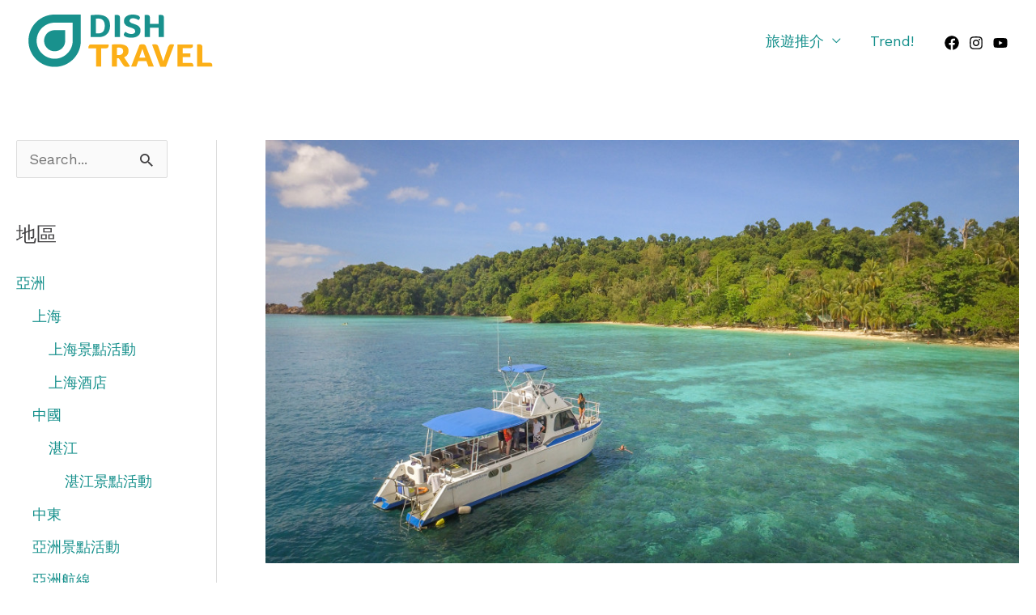

--- FILE ---
content_type: text/html; charset=UTF-8
request_url: https://dishtravelgo.com/asia/thailand/thailand-asia-hotel/southern-thailand-hotel-promotions__trashed/
body_size: 31851
content:
<!DOCTYPE html>
<html lang="zh-TW">
<head>
<meta charset="UTF-8">
<meta name="viewport" content="width=device-width, initial-scale=1">
	 <link rel="profile" href="https://gmpg.org/xfn/11"> 
	 <meta name='robots' content='index, follow, max-image-preview:large, max-snippet:-1, max-video-preview:-1' />
	<style>img:is([sizes="auto" i], [sizes^="auto," i]) { contain-intrinsic-size: 3000px 1500px }</style>
	
	<!-- This site is optimized with the Yoast SEO plugin v26.8 - https://yoast.com/product/yoast-seo-wordpress/ -->
	<title>今年有望遊泰國？ 南部度假村推超優惠住宿套餐 - Dishtravel GO</title>
	<meta name="description" content="Dishtravel 走遍世界秘景，全部第一身旅遊資訊，秘景旅遊攻略，最真實食買玩嘆世界經驗分享，走遍日本台灣芬蘭英國中國意大利捷克等地。" />
	<link rel="canonical" href="https://dishtravelgo.com/asia/thailand/thailand-asia-hotel/southern-thailand-hotel-promotions__trashed/" />
	<meta property="og:locale" content="zh_TW" />
	<meta property="og:type" content="article" />
	<meta property="og:title" content="今年有望遊泰國？ 南部度假村推超優惠住宿套餐 - Dishtravel GO" />
	<meta property="og:description" content="Dishtravel 走遍世界秘景，全部第一身旅遊資訊，秘景旅遊攻略，最真實食買玩嘆世界經驗分享，走遍日本台灣芬蘭英國中國意大利捷克等地。" />
	<meta property="og:url" content="https://dishtravelgo.com/asia/thailand/thailand-asia-hotel/southern-thailand-hotel-promotions__trashed/" />
	<meta property="og:site_name" content="Dishtravel GO" />
	<meta property="article:publisher" content="http://www.facebook.com/dishtravel" />
	<meta property="article:published_time" content="2020-09-16T09:51:48+00:00" />
	<meta property="article:modified_time" content="2021-01-26T10:05:57+00:00" />
	<meta property="og:image" content="https://dishtravelgo.com/wp-content/uploads/2020/10/souththai_resort03.jpg" />
	<meta property="og:image:width" content="1024" />
	<meta property="og:image:height" content="575" />
	<meta property="og:image:type" content="image/jpeg" />
	<meta name="author" content="Shiro" />
	<meta name="twitter:card" content="summary_large_image" />
	<meta name="twitter:creator" content="@dishtravel" />
	<meta name="twitter:site" content="@dishtravel" />
	<meta name="twitter:label1" content="作者:" />
	<meta name="twitter:data1" content="Shiro" />
	<meta name="twitter:label2" content="預估閱讀時間" />
	<meta name="twitter:data2" content="1 分鐘" />
	<script type="application/ld+json" class="yoast-schema-graph">{"@context":"https://schema.org","@graph":[{"@type":"Article","@id":"https://dishtravelgo.com/asia/thailand/thailand-asia-hotel/southern-thailand-hotel-promotions__trashed/#article","isPartOf":{"@id":"https://dishtravelgo.com/asia/thailand/thailand-asia-hotel/southern-thailand-hotel-promotions__trashed/"},"author":{"name":"Shiro","@id":"https://dishtravelgo.com/#/schema/person/bdf5f81267a64964a38973b240b59449"},"headline":"今年有望遊泰國？ 南部度假村推超優惠住宿套餐","datePublished":"2020-09-16T09:51:48+00:00","dateModified":"2021-01-26T10:05:57+00:00","mainEntityOfPage":{"@id":"https://dishtravelgo.com/asia/thailand/thailand-asia-hotel/southern-thailand-hotel-promotions__trashed/"},"wordCount":127,"publisher":{"@id":"https://dishtravelgo.com/#organization"},"image":{"@id":"https://dishtravelgo.com/asia/thailand/thailand-asia-hotel/southern-thailand-hotel-promotions__trashed/#primaryimage"},"thumbnailUrl":"https://dishtravelgo.com/wp-content/uploads/2020/10/souththai_resort03.jpg","keywords":["住宿","別墅","度假村","旅遊","泰國","泰國南部"],"articleSection":["泰國酒店"],"inLanguage":"zh-TW"},{"@type":"WebPage","@id":"https://dishtravelgo.com/asia/thailand/thailand-asia-hotel/southern-thailand-hotel-promotions__trashed/","url":"https://dishtravelgo.com/asia/thailand/thailand-asia-hotel/southern-thailand-hotel-promotions__trashed/","name":"今年有望遊泰國？ 南部度假村推超優惠住宿套餐 - Dishtravel GO","isPartOf":{"@id":"https://dishtravelgo.com/#website"},"primaryImageOfPage":{"@id":"https://dishtravelgo.com/asia/thailand/thailand-asia-hotel/southern-thailand-hotel-promotions__trashed/#primaryimage"},"image":{"@id":"https://dishtravelgo.com/asia/thailand/thailand-asia-hotel/southern-thailand-hotel-promotions__trashed/#primaryimage"},"thumbnailUrl":"https://dishtravelgo.com/wp-content/uploads/2020/10/souththai_resort03.jpg","datePublished":"2020-09-16T09:51:48+00:00","dateModified":"2021-01-26T10:05:57+00:00","description":"Dishtravel 走遍世界秘景，全部第一身旅遊資訊，秘景旅遊攻略，最真實食買玩嘆世界經驗分享，走遍日本台灣芬蘭英國中國意大利捷克等地。","breadcrumb":{"@id":"https://dishtravelgo.com/asia/thailand/thailand-asia-hotel/southern-thailand-hotel-promotions__trashed/#breadcrumb"},"inLanguage":"zh-TW","potentialAction":[{"@type":"ReadAction","target":["https://dishtravelgo.com/asia/thailand/thailand-asia-hotel/southern-thailand-hotel-promotions__trashed/"]}]},{"@type":"ImageObject","inLanguage":"zh-TW","@id":"https://dishtravelgo.com/asia/thailand/thailand-asia-hotel/southern-thailand-hotel-promotions__trashed/#primaryimage","url":"https://dishtravelgo.com/wp-content/uploads/2020/10/souththai_resort03.jpg","contentUrl":"https://dishtravelgo.com/wp-content/uploads/2020/10/souththai_resort03.jpg","width":1024,"height":575},{"@type":"BreadcrumbList","@id":"https://dishtravelgo.com/asia/thailand/thailand-asia-hotel/southern-thailand-hotel-promotions__trashed/#breadcrumb","itemListElement":[{"@type":"ListItem","position":1,"name":"首頁","item":"https://dishtravelgo.com/"},{"@type":"ListItem","position":2,"name":"今年有望遊泰國？ 南部度假村推超優惠住宿套餐"}]},{"@type":"WebSite","@id":"https://dishtravelgo.com/#website","url":"https://dishtravelgo.com/","name":"Dishtravel GO","description":"","publisher":{"@id":"https://dishtravelgo.com/#organization"},"potentialAction":[{"@type":"SearchAction","target":{"@type":"EntryPoint","urlTemplate":"https://dishtravelgo.com/?s={search_term_string}"},"query-input":{"@type":"PropertyValueSpecification","valueRequired":true,"valueName":"search_term_string"}}],"inLanguage":"zh-TW"},{"@type":"Organization","@id":"https://dishtravelgo.com/#organization","name":"Dishtravel GO","url":"https://dishtravelgo.com/","logo":{"@type":"ImageObject","inLanguage":"zh-TW","@id":"https://dishtravelgo.com/#/schema/logo/image/","url":"https://dishtravelgo.com/wp-content/uploads/2021/03/DT_logo_SQ_CL_01.png","contentUrl":"https://dishtravelgo.com/wp-content/uploads/2021/03/DT_logo_SQ_CL_01.png","width":228,"height":65,"caption":"Dishtravel GO"},"image":{"@id":"https://dishtravelgo.com/#/schema/logo/image/"},"sameAs":["http://www.facebook.com/dishtravel","https://x.com/dishtravel","http://www.instagram.com/dishtravel","https://www.youtube.com/dishtravel"]},{"@type":"Person","@id":"https://dishtravelgo.com/#/schema/person/bdf5f81267a64964a38973b240b59449","name":"Shiro","image":{"@type":"ImageObject","inLanguage":"zh-TW","@id":"https://dishtravelgo.com/#/schema/person/image/","url":"https://secure.gravatar.com/avatar/41539726c0c0b7d034b40a106760f1056b7c4caa52de37d6d6029371fb051a9d?s=96&d=mm&r=g","contentUrl":"https://secure.gravatar.com/avatar/41539726c0c0b7d034b40a106760f1056b7c4caa52de37d6d6029371fb051a9d?s=96&d=mm&r=g","caption":"Shiro"}}]}</script>
	<!-- / Yoast SEO plugin. -->


<link rel='dns-prefetch' href='//www.googletagmanager.com' />
<link rel='dns-prefetch' href='//stats.wp.com' />
<link rel='dns-prefetch' href='//fonts.googleapis.com' />
<link rel="alternate" type="application/rss+xml" title="訂閱《Dishtravel GO》&raquo; 資訊提供" href="https://dishtravelgo.com/feed/" />
<link rel="alternate" type="application/rss+xml" title="訂閱《Dishtravel GO》&raquo; 留言的資訊提供" href="https://dishtravelgo.com/comments/feed/" />
<script>
window._wpemojiSettings = {"baseUrl":"https:\/\/s.w.org\/images\/core\/emoji\/16.0.1\/72x72\/","ext":".png","svgUrl":"https:\/\/s.w.org\/images\/core\/emoji\/16.0.1\/svg\/","svgExt":".svg","source":{"concatemoji":"https:\/\/dishtravelgo.com\/wp-includes\/js\/wp-emoji-release.min.js?ver=6.8.3"}};
/*! This file is auto-generated */
!function(s,n){var o,i,e;function c(e){try{var t={supportTests:e,timestamp:(new Date).valueOf()};sessionStorage.setItem(o,JSON.stringify(t))}catch(e){}}function p(e,t,n){e.clearRect(0,0,e.canvas.width,e.canvas.height),e.fillText(t,0,0);var t=new Uint32Array(e.getImageData(0,0,e.canvas.width,e.canvas.height).data),a=(e.clearRect(0,0,e.canvas.width,e.canvas.height),e.fillText(n,0,0),new Uint32Array(e.getImageData(0,0,e.canvas.width,e.canvas.height).data));return t.every(function(e,t){return e===a[t]})}function u(e,t){e.clearRect(0,0,e.canvas.width,e.canvas.height),e.fillText(t,0,0);for(var n=e.getImageData(16,16,1,1),a=0;a<n.data.length;a++)if(0!==n.data[a])return!1;return!0}function f(e,t,n,a){switch(t){case"flag":return n(e,"\ud83c\udff3\ufe0f\u200d\u26a7\ufe0f","\ud83c\udff3\ufe0f\u200b\u26a7\ufe0f")?!1:!n(e,"\ud83c\udde8\ud83c\uddf6","\ud83c\udde8\u200b\ud83c\uddf6")&&!n(e,"\ud83c\udff4\udb40\udc67\udb40\udc62\udb40\udc65\udb40\udc6e\udb40\udc67\udb40\udc7f","\ud83c\udff4\u200b\udb40\udc67\u200b\udb40\udc62\u200b\udb40\udc65\u200b\udb40\udc6e\u200b\udb40\udc67\u200b\udb40\udc7f");case"emoji":return!a(e,"\ud83e\udedf")}return!1}function g(e,t,n,a){var r="undefined"!=typeof WorkerGlobalScope&&self instanceof WorkerGlobalScope?new OffscreenCanvas(300,150):s.createElement("canvas"),o=r.getContext("2d",{willReadFrequently:!0}),i=(o.textBaseline="top",o.font="600 32px Arial",{});return e.forEach(function(e){i[e]=t(o,e,n,a)}),i}function t(e){var t=s.createElement("script");t.src=e,t.defer=!0,s.head.appendChild(t)}"undefined"!=typeof Promise&&(o="wpEmojiSettingsSupports",i=["flag","emoji"],n.supports={everything:!0,everythingExceptFlag:!0},e=new Promise(function(e){s.addEventListener("DOMContentLoaded",e,{once:!0})}),new Promise(function(t){var n=function(){try{var e=JSON.parse(sessionStorage.getItem(o));if("object"==typeof e&&"number"==typeof e.timestamp&&(new Date).valueOf()<e.timestamp+604800&&"object"==typeof e.supportTests)return e.supportTests}catch(e){}return null}();if(!n){if("undefined"!=typeof Worker&&"undefined"!=typeof OffscreenCanvas&&"undefined"!=typeof URL&&URL.createObjectURL&&"undefined"!=typeof Blob)try{var e="postMessage("+g.toString()+"("+[JSON.stringify(i),f.toString(),p.toString(),u.toString()].join(",")+"));",a=new Blob([e],{type:"text/javascript"}),r=new Worker(URL.createObjectURL(a),{name:"wpTestEmojiSupports"});return void(r.onmessage=function(e){c(n=e.data),r.terminate(),t(n)})}catch(e){}c(n=g(i,f,p,u))}t(n)}).then(function(e){for(var t in e)n.supports[t]=e[t],n.supports.everything=n.supports.everything&&n.supports[t],"flag"!==t&&(n.supports.everythingExceptFlag=n.supports.everythingExceptFlag&&n.supports[t]);n.supports.everythingExceptFlag=n.supports.everythingExceptFlag&&!n.supports.flag,n.DOMReady=!1,n.readyCallback=function(){n.DOMReady=!0}}).then(function(){return e}).then(function(){var e;n.supports.everything||(n.readyCallback(),(e=n.source||{}).concatemoji?t(e.concatemoji):e.wpemoji&&e.twemoji&&(t(e.twemoji),t(e.wpemoji)))}))}((window,document),window._wpemojiSettings);
</script>
<!-- dishtravelgo.com is managing ads with Advanced Ads 2.0.16 – https://wpadvancedads.com/ --><script id="disht-ready">
			window.advanced_ads_ready=function(e,a){a=a||"complete";var d=function(e){return"interactive"===a?"loading"!==e:"complete"===e};d(document.readyState)?e():document.addEventListener("readystatechange",(function(a){d(a.target.readyState)&&e()}),{once:"interactive"===a})},window.advanced_ads_ready_queue=window.advanced_ads_ready_queue||[];		</script>
		<link rel='stylesheet' id='astra-theme-css-css' href='https://dishtravelgo.com/wp-content/themes/astra/assets/css/minified/frontend.min.css?ver=4.6.3' media='all' />
<style id='astra-theme-css-inline-css'>
.ast-no-sidebar .entry-content .alignfull {margin-left: calc( -50vw + 50%);margin-right: calc( -50vw + 50%);max-width: 100vw;width: 100vw;}.ast-no-sidebar .entry-content .alignwide {margin-left: calc(-41vw + 50%);margin-right: calc(-41vw + 50%);max-width: unset;width: unset;}.ast-no-sidebar .entry-content .alignfull .alignfull,.ast-no-sidebar .entry-content .alignfull .alignwide,.ast-no-sidebar .entry-content .alignwide .alignfull,.ast-no-sidebar .entry-content .alignwide .alignwide,.ast-no-sidebar .entry-content .wp-block-column .alignfull,.ast-no-sidebar .entry-content .wp-block-column .alignwide{width: 100%;margin-left: auto;margin-right: auto;}.wp-block-gallery,.blocks-gallery-grid {margin: 0;}.wp-block-separator {max-width: 100px;}.wp-block-separator.is-style-wide,.wp-block-separator.is-style-dots {max-width: none;}.entry-content .has-2-columns .wp-block-column:first-child {padding-right: 10px;}.entry-content .has-2-columns .wp-block-column:last-child {padding-left: 10px;}@media (max-width: 782px) {.entry-content .wp-block-columns .wp-block-column {flex-basis: 100%;}.entry-content .has-2-columns .wp-block-column:first-child {padding-right: 0;}.entry-content .has-2-columns .wp-block-column:last-child {padding-left: 0;}}body .entry-content .wp-block-latest-posts {margin-left: 0;}body .entry-content .wp-block-latest-posts li {list-style: none;}.ast-no-sidebar .ast-container .entry-content .wp-block-latest-posts {margin-left: 0;}.ast-header-break-point .entry-content .alignwide {margin-left: auto;margin-right: auto;}.entry-content .blocks-gallery-item img {margin-bottom: auto;}.wp-block-pullquote {border-top: 4px solid #555d66;border-bottom: 4px solid #555d66;color: #40464d;}:root{--ast-container-default-xlg-padding:6.67em;--ast-container-default-lg-padding:5.67em;--ast-container-default-slg-padding:4.34em;--ast-container-default-md-padding:3.34em;--ast-container-default-sm-padding:6.67em;--ast-container-default-xs-padding:2.4em;--ast-container-default-xxs-padding:1.4em;--ast-code-block-background:#EEEEEE;--ast-comment-inputs-background:#FAFAFA;--ast-normal-container-width:1170px;--ast-narrow-container-width:750px;--ast-blog-title-font-weight:normal;--ast-blog-meta-weight:inherit;}html{font-size:112.5%;}a,.page-title{color:#16908c;}a:hover,a:focus{color:#16908c;}body,button,input,select,textarea,.ast-button,.ast-custom-button{font-family:'Work Sans',sans-serif;font-weight:400;font-size:18px;font-size:1rem;}blockquote{color:#000000;}h1,.entry-content h1,h2,.entry-content h2,h3,.entry-content h3,h4,.entry-content h4,h5,.entry-content h5,h6,.entry-content h6,.site-title,.site-title a{font-family:'Abril Fatface',display;font-weight:400;}.site-title{font-size:35px;font-size:1.9444444444444rem;display:none;}header .custom-logo-link img{max-width:244px;}.astra-logo-svg{width:244px;}.site-header .site-description{font-size:15px;font-size:0.83333333333333rem;display:none;}.entry-title{font-size:30px;font-size:1.6666666666667rem;}.archive .ast-article-post .ast-article-inner,.blog .ast-article-post .ast-article-inner,.archive .ast-article-post .ast-article-inner:hover,.blog .ast-article-post .ast-article-inner:hover{overflow:hidden;}h1,.entry-content h1{font-size:100px;font-size:5.5555555555556rem;font-family:'Abril Fatface',display;}h2,.entry-content h2{font-size:75px;font-size:4.1666666666667rem;font-family:'Abril Fatface',display;}h3,.entry-content h3{font-size:32px;font-size:1.7777777777778rem;font-weight:400;font-family:'Yesteryear',handwriting;}h4,.entry-content h4{font-size:28px;font-size:1.5555555555556rem;line-height:1.2em;font-family:'Abril Fatface',display;}h5,.entry-content h5{font-size:20px;font-size:1.1111111111111rem;line-height:1.2em;font-family:'Abril Fatface',display;}h6,.entry-content h6{font-size:16px;font-size:0.88888888888889rem;line-height:1.25em;font-family:'Abril Fatface',display;}::selection{background-color:#16908c;color:#ffffff;}body,h1,.entry-title a,.entry-content h1,h2,.entry-content h2,h3,.entry-content h3,h4,.entry-content h4,h5,.entry-content h5,h6,.entry-content h6{color:#414042;}.tagcloud a:hover,.tagcloud a:focus,.tagcloud a.current-item{color:#ffffff;border-color:#16908c;background-color:#16908c;}input:focus,input[type="text"]:focus,input[type="email"]:focus,input[type="url"]:focus,input[type="password"]:focus,input[type="reset"]:focus,input[type="search"]:focus,textarea:focus{border-color:#16908c;}input[type="radio"]:checked,input[type=reset],input[type="checkbox"]:checked,input[type="checkbox"]:hover:checked,input[type="checkbox"]:focus:checked,input[type=range]::-webkit-slider-thumb{border-color:#16908c;background-color:#16908c;box-shadow:none;}.site-footer a:hover + .post-count,.site-footer a:focus + .post-count{background:#16908c;border-color:#16908c;}.single .nav-links .nav-previous,.single .nav-links .nav-next{color:#16908c;}.entry-meta,.entry-meta *{line-height:1.45;color:#16908c;}.entry-meta a:not(.ast-button):hover,.entry-meta a:not(.ast-button):hover *,.entry-meta a:not(.ast-button):focus,.entry-meta a:not(.ast-button):focus *,.page-links > .page-link,.page-links .page-link:hover,.post-navigation a:hover{color:#16908c;}#cat option,.secondary .calendar_wrap thead a,.secondary .calendar_wrap thead a:visited{color:#16908c;}.secondary .calendar_wrap #today,.ast-progress-val span{background:#16908c;}.secondary a:hover + .post-count,.secondary a:focus + .post-count{background:#16908c;border-color:#16908c;}.calendar_wrap #today > a{color:#ffffff;}.page-links .page-link,.single .post-navigation a{color:#16908c;}.ast-header-break-point .main-header-bar .ast-button-wrap .menu-toggle{border-radius:3px;}.ast-search-menu-icon .search-form button.search-submit{padding:0 4px;}.ast-search-menu-icon form.search-form{padding-right:0;}.ast-search-menu-icon.slide-search input.search-field{width:0;}.ast-header-search .ast-search-menu-icon.ast-dropdown-active .search-form,.ast-header-search .ast-search-menu-icon.ast-dropdown-active .search-field:focus{transition:all 0.2s;}.search-form input.search-field:focus{outline:none;}.widget-title,.widget .wp-block-heading{font-size:25px;font-size:1.3888888888889rem;color:#414042;}#secondary,#secondary button,#secondary input,#secondary select,#secondary textarea{font-size:18px;font-size:1rem;}.ast-search-menu-icon.slide-search a:focus-visible:focus-visible,.astra-search-icon:focus-visible,#close:focus-visible,a:focus-visible,.ast-menu-toggle:focus-visible,.site .skip-link:focus-visible,.wp-block-loginout input:focus-visible,.wp-block-search.wp-block-search__button-inside .wp-block-search__inside-wrapper,.ast-header-navigation-arrow:focus-visible,.woocommerce .wc-proceed-to-checkout > .checkout-button:focus-visible,.woocommerce .woocommerce-MyAccount-navigation ul li a:focus-visible,.ast-orders-table__row .ast-orders-table__cell:focus-visible,.woocommerce .woocommerce-order-details .order-again > .button:focus-visible,.woocommerce .woocommerce-message a.button.wc-forward:focus-visible,.woocommerce #minus_qty:focus-visible,.woocommerce #plus_qty:focus-visible,a#ast-apply-coupon:focus-visible,.woocommerce .woocommerce-info a:focus-visible,.woocommerce .astra-shop-summary-wrap a:focus-visible,.woocommerce a.wc-forward:focus-visible,#ast-apply-coupon:focus-visible,.woocommerce-js .woocommerce-mini-cart-item a.remove:focus-visible,#close:focus-visible,.button.search-submit:focus-visible,#search_submit:focus,.normal-search:focus-visible{outline-style:dotted;outline-color:inherit;outline-width:thin;}input:focus,input[type="text"]:focus,input[type="email"]:focus,input[type="url"]:focus,input[type="password"]:focus,input[type="reset"]:focus,input[type="search"]:focus,input[type="number"]:focus,textarea:focus,.wp-block-search__input:focus,[data-section="section-header-mobile-trigger"] .ast-button-wrap .ast-mobile-menu-trigger-minimal:focus,.ast-mobile-popup-drawer.active .menu-toggle-close:focus,.woocommerce-ordering select.orderby:focus,#ast-scroll-top:focus,#coupon_code:focus,.woocommerce-page #comment:focus,.woocommerce #reviews #respond input#submit:focus,.woocommerce a.add_to_cart_button:focus,.woocommerce .button.single_add_to_cart_button:focus,.woocommerce .woocommerce-cart-form button:focus,.woocommerce .woocommerce-cart-form__cart-item .quantity .qty:focus,.woocommerce .woocommerce-billing-fields .woocommerce-billing-fields__field-wrapper .woocommerce-input-wrapper > .input-text:focus,.woocommerce #order_comments:focus,.woocommerce #place_order:focus,.woocommerce .woocommerce-address-fields .woocommerce-address-fields__field-wrapper .woocommerce-input-wrapper > .input-text:focus,.woocommerce .woocommerce-MyAccount-content form button:focus,.woocommerce .woocommerce-MyAccount-content .woocommerce-EditAccountForm .woocommerce-form-row .woocommerce-Input.input-text:focus,.woocommerce .ast-woocommerce-container .woocommerce-pagination ul.page-numbers li a:focus,body #content .woocommerce form .form-row .select2-container--default .select2-selection--single:focus,#ast-coupon-code:focus,.woocommerce.woocommerce-js .quantity input[type=number]:focus,.woocommerce-js .woocommerce-mini-cart-item .quantity input[type=number]:focus,.woocommerce p#ast-coupon-trigger:focus{border-style:dotted;border-color:inherit;border-width:thin;}input{outline:none;}.site-logo-img img{ transition:all 0.2s linear;}body .ast-oembed-container *{position:absolute;top:0;width:100%;height:100%;left:0;}.ast-single-post-featured-section + article {margin-top: 2em;}.site-content .ast-single-post-featured-section img {width: 100%;overflow: hidden;object-fit: cover;}.site > .ast-single-related-posts-container {margin-top: 0;}@media (min-width: 922px) {.ast-desktop .ast-container--narrow {max-width: var(--ast-narrow-container-width);margin: 0 auto;}}#secondary {margin: 4em 0 2.5em;word-break: break-word;line-height: 2;}#secondary li {margin-bottom: 0.25em;}#secondary li:last-child {margin-bottom: 0;}@media (max-width: 768px) {.js_active .ast-plain-container.ast-single-post #secondary {margin-top: 1.5em;}}.ast-separate-container.ast-two-container #secondary .widget {background-color: #fff;padding: 2em;margin-bottom: 2em;}@media (min-width: 993px) {.ast-left-sidebar #secondary {padding-right: 60px;}.ast-right-sidebar #secondary {padding-left: 60px;}}@media (max-width: 993px) {.ast-right-sidebar #secondary {padding-left: 30px;}.ast-left-sidebar #secondary {padding-right: 30px;}}@media (max-width:921px){#ast-desktop-header{display:none;}}@media (min-width:922px){#ast-mobile-header{display:none;}}.wp-block-buttons.aligncenter{justify-content:center;}@media (max-width:782px){.entry-content .wp-block-columns .wp-block-column{margin-left:0px;}}.wp-block-image.aligncenter{margin-left:auto;margin-right:auto;}.wp-block-table.aligncenter{margin-left:auto;margin-right:auto;}.wp-block-buttons .wp-block-button.is-style-outline .wp-block-button__link.wp-element-button,.ast-outline-button{border-color:#16908c;border-top-width:2px;border-right-width:2px;border-bottom-width:2px;border-left-width:2px;font-family:inherit;font-weight:inherit;font-size:15px;font-size:0.83333333333333rem;line-height:1em;border-top-left-radius:3px;border-top-right-radius:3px;border-bottom-right-radius:3px;border-bottom-left-radius:3px;}.wp-block-button.is-style-outline .wp-block-button__link:hover,.wp-block-buttons .wp-block-button.is-style-outline .wp-block-button__link:focus,.wp-block-buttons .wp-block-button.is-style-outline > .wp-block-button__link:not(.has-text-color):hover,.wp-block-buttons .wp-block-button.wp-block-button__link.is-style-outline:not(.has-text-color):hover,.ast-outline-button:hover,.ast-outline-button:focus{background-color:rgba(72,169,166,0.8);}.wp-block-button .wp-block-button__link.wp-element-button.is-style-outline:not(.has-background),.wp-block-button.is-style-outline>.wp-block-button__link.wp-element-button:not(.has-background),.ast-outline-button{background-color:#16908c;}.entry-content[ast-blocks-layout] > figure{margin-bottom:1em;}@media (max-width:921px){.ast-separate-container #primary,.ast-separate-container #secondary{padding:1.5em 0;}#primary,#secondary{padding:1.5em 0;margin:0;}.ast-left-sidebar #content > .ast-container{display:flex;flex-direction:column-reverse;width:100%;}.ast-separate-container .ast-article-post,.ast-separate-container .ast-article-single{padding:1.5em 2.14em;}.ast-author-box img.avatar{margin:20px 0 0 0;}}@media (max-width:921px){#secondary.secondary{padding-top:0;}.ast-separate-container.ast-right-sidebar #secondary{padding-left:1em;padding-right:1em;}.ast-separate-container.ast-two-container #secondary{padding-left:0;padding-right:0;}.ast-page-builder-template .entry-header #secondary,.ast-page-builder-template #secondary{margin-top:1.5em;}}@media (max-width:921px){.ast-right-sidebar #primary{padding-right:0;}.ast-page-builder-template.ast-left-sidebar #secondary,.ast-page-builder-template.ast-right-sidebar #secondary{padding-right:20px;padding-left:20px;}.ast-right-sidebar #secondary,.ast-left-sidebar #primary{padding-left:0;}.ast-left-sidebar #secondary{padding-right:0;}}@media (min-width:922px){.ast-separate-container.ast-right-sidebar #primary,.ast-separate-container.ast-left-sidebar #primary{border:0;}.search-no-results.ast-separate-container #primary{margin-bottom:4em;}}@media (min-width:922px){.ast-right-sidebar #primary{border-right:1px solid var(--ast-border-color);}.ast-left-sidebar #primary{border-left:1px solid var(--ast-border-color);}.ast-right-sidebar #secondary{border-left:1px solid var(--ast-border-color);margin-left:-1px;}.ast-left-sidebar #secondary{border-right:1px solid var(--ast-border-color);margin-right:-1px;}.ast-separate-container.ast-two-container.ast-right-sidebar #secondary{padding-left:30px;padding-right:0;}.ast-separate-container.ast-two-container.ast-left-sidebar #secondary{padding-right:30px;padding-left:0;}.ast-separate-container.ast-right-sidebar #secondary,.ast-separate-container.ast-left-sidebar #secondary{border:0;margin-left:auto;margin-right:auto;}.ast-separate-container.ast-two-container #secondary .widget:last-child{margin-bottom:0;}}.elementor-button-wrapper .elementor-button{border-style:solid;text-decoration:none;border-top-width:0px;border-right-width:0px;border-left-width:0px;border-bottom-width:0px;}body .elementor-button.elementor-size-sm,body .elementor-button.elementor-size-xs,body .elementor-button.elementor-size-md,body .elementor-button.elementor-size-lg,body .elementor-button.elementor-size-xl,body .elementor-button{border-top-left-radius:3px;border-top-right-radius:3px;border-bottom-right-radius:3px;border-bottom-left-radius:3px;padding-top:14px;padding-right:34px;padding-bottom:14px;padding-left:34px;}.elementor-button-wrapper .elementor-button{border-color:#16908c;background-color:#16908c;}.elementor-button-wrapper .elementor-button:hover,.elementor-button-wrapper .elementor-button:focus{color:#ffffff;background-color:rgba(72,169,166,0.8);border-color:rgba(72,169,166,0.8);}.wp-block-button .wp-block-button__link ,.elementor-button-wrapper .elementor-button,.elementor-button-wrapper .elementor-button:visited{color:#ffffff;}.elementor-button-wrapper .elementor-button{font-size:15px;font-size:0.83333333333333rem;line-height:1em;text-transform:uppercase;}body .elementor-button.elementor-size-sm,body .elementor-button.elementor-size-xs,body .elementor-button.elementor-size-md,body .elementor-button.elementor-size-lg,body .elementor-button.elementor-size-xl,body .elementor-button{font-size:15px;font-size:0.83333333333333rem;}.wp-block-button .wp-block-button__link:hover,.wp-block-button .wp-block-button__link:focus{color:#ffffff;background-color:rgba(72,169,166,0.8);border-color:rgba(72,169,166,0.8);}.elementor-widget-heading h4.elementor-heading-title{line-height:1.2em;}.elementor-widget-heading h5.elementor-heading-title{line-height:1.2em;}.elementor-widget-heading h6.elementor-heading-title{line-height:1.25em;}.wp-block-button .wp-block-button__link{border-style:solid;border-top-width:0px;border-right-width:0px;border-left-width:0px;border-bottom-width:0px;border-color:#16908c;background-color:#16908c;color:#ffffff;font-family:inherit;font-weight:inherit;line-height:1em;text-transform:uppercase;font-size:15px;font-size:0.83333333333333rem;border-top-left-radius:3px;border-top-right-radius:3px;border-bottom-right-radius:3px;border-bottom-left-radius:3px;padding-top:14px;padding-right:34px;padding-bottom:14px;padding-left:34px;}.menu-toggle,button,.ast-button,.ast-custom-button,.button,input#submit,input[type="button"],input[type="submit"],input[type="reset"]{border-style:solid;border-top-width:0px;border-right-width:0px;border-left-width:0px;border-bottom-width:0px;color:#ffffff;border-color:#16908c;background-color:#16908c;padding-top:14px;padding-right:34px;padding-bottom:14px;padding-left:34px;font-family:inherit;font-weight:inherit;font-size:15px;font-size:0.83333333333333rem;line-height:1em;text-transform:uppercase;border-top-left-radius:3px;border-top-right-radius:3px;border-bottom-right-radius:3px;border-bottom-left-radius:3px;}button:focus,.menu-toggle:hover,button:hover,.ast-button:hover,.ast-custom-button:hover .button:hover,.ast-custom-button:hover ,input[type=reset]:hover,input[type=reset]:focus,input#submit:hover,input#submit:focus,input[type="button"]:hover,input[type="button"]:focus,input[type="submit"]:hover,input[type="submit"]:focus{color:#ffffff;background-color:rgba(72,169,166,0.8);border-color:rgba(72,169,166,0.8);}@media (max-width:921px){.ast-mobile-header-stack .main-header-bar .ast-search-menu-icon{display:inline-block;}.ast-header-break-point.ast-header-custom-item-outside .ast-mobile-header-stack .main-header-bar .ast-search-icon{margin:0;}.ast-comment-avatar-wrap img{max-width:2.5em;}.ast-comment-meta{padding:0 1.8888em 1.3333em;}.ast-separate-container .ast-comment-list li.depth-1{padding:1.5em 2.14em;}.ast-separate-container .comment-respond{padding:2em 2.14em;}}@media (min-width:544px){.ast-container{max-width:100%;}}@media (max-width:544px){.ast-separate-container .ast-article-post,.ast-separate-container .ast-article-single,.ast-separate-container .comments-title,.ast-separate-container .ast-archive-description{padding:1.5em 1em;}.ast-separate-container #content .ast-container{padding-left:0.54em;padding-right:0.54em;}.ast-separate-container .ast-comment-list .bypostauthor{padding:.5em;}.ast-search-menu-icon.ast-dropdown-active .search-field{width:170px;}.ast-separate-container #secondary{padding-top:0;}.ast-separate-container.ast-two-container #secondary .widget{margin-bottom:1.5em;padding-left:1em;padding-right:1em;}}body,.ast-separate-container{background-image:url(https://travel.dishreserve.com/wp-content/uploads/2020/06/bg-01-free-img-5.png);;background-repeat:repeat-y;background-position:center center;background-size:auto;background-attachment:scroll;}.ast-no-sidebar.ast-separate-container .entry-content .alignfull {margin-left: -6.67em;margin-right: -6.67em;width: auto;}@media (max-width: 1200px) {.ast-no-sidebar.ast-separate-container .entry-content .alignfull {margin-left: -2.4em;margin-right: -2.4em;}}@media (max-width: 768px) {.ast-no-sidebar.ast-separate-container .entry-content .alignfull {margin-left: -2.14em;margin-right: -2.14em;}}@media (max-width: 544px) {.ast-no-sidebar.ast-separate-container .entry-content .alignfull {margin-left: -1em;margin-right: -1em;}}.ast-no-sidebar.ast-separate-container .entry-content .alignwide {margin-left: -20px;margin-right: -20px;}.ast-no-sidebar.ast-separate-container .entry-content .wp-block-column .alignfull,.ast-no-sidebar.ast-separate-container .entry-content .wp-block-column .alignwide {margin-left: auto;margin-right: auto;width: 100%;}@media (max-width:921px){.site-title{display:none;}.site-header .site-description{display:none;}h1,.entry-content h1{font-size:80px;}h2,.entry-content h2{font-size:55px;}h3,.entry-content h3{font-size:32px;}h4,.entry-content h4{font-size:28px;font-size:1.5555555555556rem;}h5,.entry-content h5{font-size:22px;font-size:1.2222222222222rem;}h6,.entry-content h6{font-size:16px;font-size:0.88888888888889rem;}.astra-logo-svg{width:100px;}header .custom-logo-link img,.ast-header-break-point .site-logo-img .custom-mobile-logo-link img{max-width:100px;}}@media (max-width:544px){.site-title{display:none;}.site-header .site-description{display:none;}h1,.entry-content h1{font-size:40px;}h2,.entry-content h2{font-size:39px;}h3,.entry-content h3{font-size:32px;}h4,.entry-content h4{font-size:28px;font-size:1.5555555555556rem;}h5,.entry-content h5{font-size:26px;font-size:1.4444444444444rem;}h6,.entry-content h6{font-size:16px;font-size:0.88888888888889rem;}header .custom-logo-link img,.ast-header-break-point .site-branding img,.ast-header-break-point .custom-logo-link img{max-width:80px;}.astra-logo-svg{width:80px;}.ast-header-break-point .site-logo-img .custom-mobile-logo-link img{max-width:80px;}}@media (max-width:921px){html{font-size:102.6%;}}@media (max-width:544px){html{font-size:102.6%;}}@media (min-width:922px){.ast-container{max-width:1210px;}}@font-face {font-family: "Astra";src: url(https://dishtravelgo.com/wp-content/themes/astra/assets/fonts/astra.woff) format("woff"),url(https://dishtravelgo.com/wp-content/themes/astra/assets/fonts/astra.ttf) format("truetype"),url(https://dishtravelgo.com/wp-content/themes/astra/assets/fonts/astra.svg#astra) format("svg");font-weight: normal;font-style: normal;font-display: fallback;}@media (min-width:922px){.blog .site-content > .ast-container,.archive .site-content > .ast-container,.search .site-content > .ast-container{max-width:1440px;}}@media (min-width:922px){.single-post .site-content > .ast-container{max-width:1440px;}}@media (min-width:922px){.main-header-menu .sub-menu .menu-item.ast-left-align-sub-menu:hover > .sub-menu,.main-header-menu .sub-menu .menu-item.ast-left-align-sub-menu.focus > .sub-menu{margin-left:-0px;}}.site .comments-area{padding-bottom:3em;}.astra-icon-down_arrow::after {content: "\e900";font-family: Astra;}.astra-icon-close::after {content: "\e5cd";font-family: Astra;}.astra-icon-drag_handle::after {content: "\e25d";font-family: Astra;}.astra-icon-format_align_justify::after {content: "\e235";font-family: Astra;}.astra-icon-menu::after {content: "\e5d2";font-family: Astra;}.astra-icon-reorder::after {content: "\e8fe";font-family: Astra;}.astra-icon-search::after {content: "\e8b6";font-family: Astra;}.astra-icon-zoom_in::after {content: "\e56b";font-family: Astra;}.astra-icon-check-circle::after {content: "\e901";font-family: Astra;}.astra-icon-shopping-cart::after {content: "\f07a";font-family: Astra;}.astra-icon-shopping-bag::after {content: "\f290";font-family: Astra;}.astra-icon-shopping-basket::after {content: "\f291";font-family: Astra;}.astra-icon-circle-o::after {content: "\e903";font-family: Astra;}.astra-icon-certificate::after {content: "\e902";font-family: Astra;}blockquote {padding: 1.2em;}.ast-header-break-point .ast-mobile-header-wrap .ast-above-header-wrap .main-header-bar-navigation .inline-on-mobile .menu-item .menu-link,.ast-header-break-point .ast-mobile-header-wrap .ast-main-header-wrap .main-header-bar-navigation .inline-on-mobile .menu-item .menu-link,.ast-header-break-point .ast-mobile-header-wrap .ast-below-header-wrap .main-header-bar-navigation .inline-on-mobile .menu-item .menu-link {border: none;}.ast-header-break-point .ast-mobile-header-wrap .ast-above-header-wrap .main-header-bar-navigation .inline-on-mobile .menu-item-has-children > .ast-menu-toggle::before,.ast-header-break-point .ast-mobile-header-wrap .ast-main-header-wrap .main-header-bar-navigation .inline-on-mobile .menu-item-has-children > .ast-menu-toggle::before,.ast-header-break-point .ast-mobile-header-wrap .ast-below-header-wrap .main-header-bar-navigation .inline-on-mobile .menu-item-has-children > .ast-menu-toggle::before {font-size: .6rem;}.ast-header-break-point .ast-mobile-header-wrap .ast-flex.inline-on-mobile {flex-wrap: unset;}.ast-header-break-point .ast-mobile-header-wrap .ast-flex.inline-on-mobile .menu-item.ast-submenu-expanded > .sub-menu .menu-link {padding: .1em 1em;}.ast-header-break-point .ast-mobile-header-wrap .ast-flex.inline-on-mobile .menu-item.ast-submenu-expanded > .sub-menu > .menu-item .ast-menu-toggle::before {transform: rotate(-90deg);}.ast-header-break-point .ast-mobile-header-wrap .ast-flex.inline-on-mobile .menu-item.ast-submenu-expanded > .sub-menu > .menu-item.ast-submenu-expanded .ast-menu-toggle::before {transform: rotate(-270deg);}.ast-header-break-point .ast-mobile-header-wrap .ast-flex.inline-on-mobile .menu-item > .sub-menu > .menu-item .menu-link:before {content: none;}.ast-header-break-point .ast-mobile-header-wrap .ast-flex.inline-on-mobile {flex-wrap: unset;}.ast-header-break-point .ast-mobile-header-wrap .ast-flex.inline-on-mobile .menu-item.ast-submenu-expanded > .sub-menu .menu-link {padding: .1em 1em;}.ast-header-break-point .ast-mobile-header-wrap .ast-flex.inline-on-mobile .menu-item.ast-submenu-expanded > .sub-menu > .menu-item .ast-menu-toggle::before {transform: rotate(-90deg);}.ast-header-break-point .ast-mobile-header-wrap .ast-flex.inline-on-mobile .menu-item.ast-submenu-expanded > .sub-menu > .menu-item.ast-submenu-expanded .ast-menu-toggle::before {transform: rotate(-270deg);}.ast-header-break-point .ast-mobile-header-wrap .ast-flex.inline-on-mobile .menu-item > .sub-menu > .menu-item .menu-link:before {content: none;}.ast-header-break-point .inline-on-mobile .sub-menu {width: 150px;}.ast-header-break-point .ast-mobile-header-wrap .ast-flex.inline-on-mobile .menu-item.menu-item-has-children {margin-right: 10px;}.ast-header-break-point .ast-mobile-header-wrap .ast-flex.inline-on-mobile .menu-item.ast-submenu-expanded > .sub-menu {display: block;position: absolute;right: auto;left: 0;}.ast-header-break-point .ast-mobile-header-wrap .ast-flex.inline-on-mobile .menu-item.ast-submenu-expanded > .sub-menu .menu-item .ast-menu-toggle {padding: 0;right: 1em;}.ast-header-break-point .ast-mobile-header-wrap .ast-flex.inline-on-mobile .menu-item.ast-submenu-expanded > .sub-menu > .menu-item > .sub-menu {left: 100%;right: auto;}.ast-header-break-point .ast-mobile-header-wrap .ast-flex.inline-on-mobile .ast-menu-toggle {right: -15px;}.ast-header-break-point .ast-mobile-header-wrap .ast-flex.inline-on-mobile .menu-item.menu-item-has-children {margin-right: 10px;}.ast-header-break-point .ast-mobile-header-wrap .ast-flex.inline-on-mobile .menu-item.ast-submenu-expanded > .sub-menu {display: block;position: absolute;right: auto;left: 0;}.ast-header-break-point .ast-mobile-header-wrap .ast-flex.inline-on-mobile .menu-item.ast-submenu-expanded > .sub-menu > .menu-item > .sub-menu {left: 100%;right: auto;}.ast-header-break-point .ast-mobile-header-wrap .ast-flex.inline-on-mobile .ast-menu-toggle {right: -15px;}:root .has-ast-global-color-0-color{color:var(--ast-global-color-0);}:root .has-ast-global-color-0-background-color{background-color:var(--ast-global-color-0);}:root .wp-block-button .has-ast-global-color-0-color{color:var(--ast-global-color-0);}:root .wp-block-button .has-ast-global-color-0-background-color{background-color:var(--ast-global-color-0);}:root .has-ast-global-color-1-color{color:var(--ast-global-color-1);}:root .has-ast-global-color-1-background-color{background-color:var(--ast-global-color-1);}:root .wp-block-button .has-ast-global-color-1-color{color:var(--ast-global-color-1);}:root .wp-block-button .has-ast-global-color-1-background-color{background-color:var(--ast-global-color-1);}:root .has-ast-global-color-2-color{color:var(--ast-global-color-2);}:root .has-ast-global-color-2-background-color{background-color:var(--ast-global-color-2);}:root .wp-block-button .has-ast-global-color-2-color{color:var(--ast-global-color-2);}:root .wp-block-button .has-ast-global-color-2-background-color{background-color:var(--ast-global-color-2);}:root .has-ast-global-color-3-color{color:var(--ast-global-color-3);}:root .has-ast-global-color-3-background-color{background-color:var(--ast-global-color-3);}:root .wp-block-button .has-ast-global-color-3-color{color:var(--ast-global-color-3);}:root .wp-block-button .has-ast-global-color-3-background-color{background-color:var(--ast-global-color-3);}:root .has-ast-global-color-4-color{color:var(--ast-global-color-4);}:root .has-ast-global-color-4-background-color{background-color:var(--ast-global-color-4);}:root .wp-block-button .has-ast-global-color-4-color{color:var(--ast-global-color-4);}:root .wp-block-button .has-ast-global-color-4-background-color{background-color:var(--ast-global-color-4);}:root .has-ast-global-color-5-color{color:var(--ast-global-color-5);}:root .has-ast-global-color-5-background-color{background-color:var(--ast-global-color-5);}:root .wp-block-button .has-ast-global-color-5-color{color:var(--ast-global-color-5);}:root .wp-block-button .has-ast-global-color-5-background-color{background-color:var(--ast-global-color-5);}:root .has-ast-global-color-6-color{color:var(--ast-global-color-6);}:root .has-ast-global-color-6-background-color{background-color:var(--ast-global-color-6);}:root .wp-block-button .has-ast-global-color-6-color{color:var(--ast-global-color-6);}:root .wp-block-button .has-ast-global-color-6-background-color{background-color:var(--ast-global-color-6);}:root .has-ast-global-color-7-color{color:var(--ast-global-color-7);}:root .has-ast-global-color-7-background-color{background-color:var(--ast-global-color-7);}:root .wp-block-button .has-ast-global-color-7-color{color:var(--ast-global-color-7);}:root .wp-block-button .has-ast-global-color-7-background-color{background-color:var(--ast-global-color-7);}:root .has-ast-global-color-8-color{color:var(--ast-global-color-8);}:root .has-ast-global-color-8-background-color{background-color:var(--ast-global-color-8);}:root .wp-block-button .has-ast-global-color-8-color{color:var(--ast-global-color-8);}:root .wp-block-button .has-ast-global-color-8-background-color{background-color:var(--ast-global-color-8);}:root{--ast-global-color-0:#0170B9;--ast-global-color-1:#3a3a3a;--ast-global-color-2:#3a3a3a;--ast-global-color-3:#4B4F58;--ast-global-color-4:#F5F5F5;--ast-global-color-5:#FFFFFF;--ast-global-color-6:#E5E5E5;--ast-global-color-7:#424242;--ast-global-color-8:#000000;}:root {--ast-border-color : #dddddd;}.ast-single-entry-banner {-js-display: flex;display: flex;flex-direction: column;justify-content: center;text-align: center;position: relative;background: #eeeeee;}.ast-single-entry-banner[data-banner-layout="layout-1"] {max-width: 1170px;background: inherit;padding: 20px 0;}.ast-single-entry-banner[data-banner-width-type="custom"] {margin: 0 auto;width: 100%;}.ast-single-entry-banner + .site-content .entry-header {margin-bottom: 0;}.site .ast-author-avatar {--ast-author-avatar-size: ;}a.ast-underline-text {text-decoration: underline;}.ast-container > .ast-terms-link {position: relative;display: block;}a.ast-button.ast-badge-tax {padding: 4px 8px;border-radius: 3px;font-size: inherit;}header.entry-header .entry-title{font-size:30px;font-size:1.6666666666667rem;}header.entry-header > *:not(:last-child){margin-bottom:10px;}.ast-archive-entry-banner {-js-display: flex;display: flex;flex-direction: column;justify-content: center;text-align: center;position: relative;background: #eeeeee;}.ast-archive-entry-banner[data-banner-width-type="custom"] {margin: 0 auto;width: 100%;}.ast-archive-entry-banner[data-banner-layout="layout-1"] {background: inherit;padding: 20px 0;text-align: left;}body.archive .ast-archive-description{max-width:1170px;width:100%;text-align:left;padding-top:3em;padding-right:3em;padding-bottom:3em;padding-left:3em;}body.archive .ast-archive-description .ast-archive-title,body.archive .ast-archive-description .ast-archive-title *{font-size:40px;font-size:2.2222222222222rem;}body.archive .ast-archive-description > *:not(:last-child){margin-bottom:10px;}@media (max-width:921px){body.archive .ast-archive-description{text-align:left;}}@media (max-width:544px){body.archive .ast-archive-description{text-align:left;}}.ast-breadcrumbs .trail-browse,.ast-breadcrumbs .trail-items,.ast-breadcrumbs .trail-items li{display:inline-block;margin:0;padding:0;border:none;background:inherit;text-indent:0;text-decoration:none;}.ast-breadcrumbs .trail-browse{font-size:inherit;font-style:inherit;font-weight:inherit;color:inherit;}.ast-breadcrumbs .trail-items{list-style:none;}.trail-items li::after{padding:0 0.3em;content:"\00bb";}.trail-items li:last-of-type::after{display:none;}.trail-items li::after{content:"\00bb";}.ast-default-menu-enable.ast-main-header-nav-open.ast-header-break-point .main-header-bar.ast-header-breadcrumb,.ast-main-header-nav-open .main-header-bar.ast-header-breadcrumb{padding-top:1em;padding-bottom:1em;}.ast-header-break-point .main-header-bar.ast-header-breadcrumb{border-bottom-width:1px;border-bottom-color:#eaeaea;border-bottom-style:solid;}.ast-breadcrumbs-wrapper{line-height:1.4;}.ast-breadcrumbs-wrapper .rank-math-breadcrumb p{margin-bottom:0px;}.ast-breadcrumbs-wrapper{display:block;width:100%;}h1,.entry-content h1,h2,.entry-content h2,h3,.entry-content h3,h4,.entry-content h4,h5,.entry-content h5,h6,.entry-content h6{color:#000000;}@media (max-width:921px){.ast-builder-grid-row-container.ast-builder-grid-row-tablet-3-firstrow .ast-builder-grid-row > *:first-child,.ast-builder-grid-row-container.ast-builder-grid-row-tablet-3-lastrow .ast-builder-grid-row > *:last-child{grid-column:1 / -1;}}@media (max-width:544px){.ast-builder-grid-row-container.ast-builder-grid-row-mobile-3-firstrow .ast-builder-grid-row > *:first-child,.ast-builder-grid-row-container.ast-builder-grid-row-mobile-3-lastrow .ast-builder-grid-row > *:last-child{grid-column:1 / -1;}}.ast-builder-layout-element[data-section="title_tagline"]{display:flex;}@media (max-width:921px){.ast-header-break-point .ast-builder-layout-element[data-section="title_tagline"]{display:flex;}}@media (max-width:544px){.ast-header-break-point .ast-builder-layout-element[data-section="title_tagline"]{display:flex;}}.ast-builder-menu-1{font-family:inherit;font-weight:inherit;}.ast-builder-menu-1 .sub-menu,.ast-builder-menu-1 .inline-on-mobile .sub-menu{border-top-width:1px;border-bottom-width:1px;border-right-width:1px;border-left-width:1px;border-color:#2d9896;border-style:solid;width:150px;border-top-left-radius:1px;border-top-right-radius:1px;border-bottom-right-radius:1px;border-bottom-left-radius:1px;}.ast-builder-menu-1 .main-header-menu > .menu-item > .sub-menu,.ast-builder-menu-1 .main-header-menu > .menu-item > .astra-full-megamenu-wrapper{margin-top:14px;}.ast-desktop .ast-builder-menu-1 .main-header-menu > .menu-item > .sub-menu:before,.ast-desktop .ast-builder-menu-1 .main-header-menu > .menu-item > .astra-full-megamenu-wrapper:before{height:calc( 14px + 5px );}.ast-desktop .ast-builder-menu-1 .menu-item .sub-menu .menu-link{border-bottom-width:1px;border-color:#f3f3f3;border-style:solid;}.ast-desktop .ast-builder-menu-1 .menu-item .sub-menu:last-child > .menu-item > .menu-link{border-bottom-width:1px;}.ast-desktop .ast-builder-menu-1 .menu-item:last-child > .menu-item > .menu-link{border-bottom-width:0;}@media (max-width:921px){.ast-header-break-point .ast-builder-menu-1 .menu-item.menu-item-has-children > .ast-menu-toggle{top:0;}.ast-builder-menu-1 .inline-on-mobile .menu-item.menu-item-has-children > .ast-menu-toggle{right:-15px;}.ast-builder-menu-1 .menu-item-has-children > .menu-link:after{content:unset;}.ast-builder-menu-1 .main-header-menu > .menu-item > .sub-menu,.ast-builder-menu-1 .main-header-menu > .menu-item > .astra-full-megamenu-wrapper{margin-top:0;}}@media (max-width:544px){.ast-header-break-point .ast-builder-menu-1 .menu-item.menu-item-has-children > .ast-menu-toggle{top:0;}.ast-builder-menu-1 .main-header-menu > .menu-item > .sub-menu,.ast-builder-menu-1 .main-header-menu > .menu-item > .astra-full-megamenu-wrapper{margin-top:0;}}.ast-builder-menu-1{display:flex;}@media (max-width:921px){.ast-header-break-point .ast-builder-menu-1{display:flex;}}@media (max-width:544px){.ast-header-break-point .ast-builder-menu-1{display:flex;}}.ast-social-stack-desktop .ast-builder-social-element,.ast-social-stack-tablet .ast-builder-social-element,.ast-social-stack-mobile .ast-builder-social-element {margin-top: 6px;margin-bottom: 6px;}.social-show-label-true .ast-builder-social-element {width: auto;padding: 0 0.4em;}[data-section^="section-fb-social-icons-"] .footer-social-inner-wrap {text-align: center;}.ast-footer-social-wrap {width: 100%;}.ast-footer-social-wrap .ast-builder-social-element:first-child {margin-left: 0;}.ast-footer-social-wrap .ast-builder-social-element:last-child {margin-right: 0;}.ast-header-social-wrap .ast-builder-social-element:first-child {margin-left: 0;}.ast-header-social-wrap .ast-builder-social-element:last-child {margin-right: 0;}.ast-builder-social-element {line-height: 1;color: #3a3a3a;background: transparent;vertical-align: middle;transition: all 0.01s;margin-left: 6px;margin-right: 6px;justify-content: center;align-items: center;}.ast-builder-social-element {line-height: 1;color: #3a3a3a;background: transparent;vertical-align: middle;transition: all 0.01s;margin-left: 6px;margin-right: 6px;justify-content: center;align-items: center;}.ast-builder-social-element .social-item-label {padding-left: 6px;}.ast-header-social-1-wrap .ast-builder-social-element svg{width:18px;height:18px;}.ast-builder-layout-element[data-section="section-hb-social-icons-1"]{display:flex;}@media (max-width:921px){.ast-header-break-point .ast-builder-layout-element[data-section="section-hb-social-icons-1"]{display:flex;}}@media (max-width:544px){.ast-header-break-point .ast-builder-layout-element[data-section="section-hb-social-icons-1"]{display:flex;}}.site-below-footer-wrap{padding-top:20px;padding-bottom:20px;}.site-below-footer-wrap[data-section="section-below-footer-builder"]{background-image:linear-gradient(to right,rgba(72,169,166,0.83),rgba(72,169,166,0.83)),url(https://travel.dishreserve.com/wp-content/uploads/2020/06/bg-01-free-img-7.png);;background-repeat:repeat-y;background-position:center center;background-size:auto;background-attachment:scroll;min-height:80px;}.site-below-footer-wrap[data-section="section-below-footer-builder"] .ast-builder-grid-row{max-width:1170px;min-height:80px;margin-left:auto;margin-right:auto;}.site-below-footer-wrap[data-section="section-below-footer-builder"] .ast-builder-grid-row,.site-below-footer-wrap[data-section="section-below-footer-builder"] .site-footer-section{align-items:flex-start;}.site-below-footer-wrap[data-section="section-below-footer-builder"].ast-footer-row-inline .site-footer-section{display:flex;margin-bottom:0;}.ast-builder-grid-row-full .ast-builder-grid-row{grid-template-columns:1fr;}@media (max-width:921px){.site-below-footer-wrap[data-section="section-below-footer-builder"].ast-footer-row-tablet-inline .site-footer-section{display:flex;margin-bottom:0;}.site-below-footer-wrap[data-section="section-below-footer-builder"].ast-footer-row-tablet-stack .site-footer-section{display:block;margin-bottom:10px;}.ast-builder-grid-row-container.ast-builder-grid-row-tablet-full .ast-builder-grid-row{grid-template-columns:1fr;}}@media (max-width:544px){.site-below-footer-wrap[data-section="section-below-footer-builder"].ast-footer-row-mobile-inline .site-footer-section{display:flex;margin-bottom:0;}.site-below-footer-wrap[data-section="section-below-footer-builder"].ast-footer-row-mobile-stack .site-footer-section{display:block;margin-bottom:10px;}.ast-builder-grid-row-container.ast-builder-grid-row-mobile-full .ast-builder-grid-row{grid-template-columns:1fr;}}.site-below-footer-wrap[data-section="section-below-footer-builder"]{display:grid;}@media (max-width:921px){.ast-header-break-point .site-below-footer-wrap[data-section="section-below-footer-builder"]{display:grid;}}@media (max-width:544px){.ast-header-break-point .site-below-footer-wrap[data-section="section-below-footer-builder"]{display:grid;}}.ast-footer-copyright{text-align:center;}.ast-footer-copyright {color:#414042;}@media (max-width:921px){.ast-footer-copyright{text-align:center;}}@media (max-width:544px){.ast-footer-copyright{text-align:center;}}.ast-footer-copyright.ast-builder-layout-element{display:flex;}@media (max-width:921px){.ast-header-break-point .ast-footer-copyright.ast-builder-layout-element{display:flex;}}@media (max-width:544px){.ast-header-break-point .ast-footer-copyright.ast-builder-layout-element{display:flex;}}.site-footer{background-image:linear-gradient(to right,rgba(72,169,166,0.83),rgba(72,169,166,0.83)),url(https://travel.dishreserve.com/wp-content/uploads/2020/06/bg-01-free-img-4.png);;background-repeat:repeat-y;background-position:center center;background-size:auto;background-attachment:scroll;}.site-primary-footer-wrap{padding-top:45px;padding-bottom:45px;}.site-primary-footer-wrap[data-section="section-primary-footer-builder"]{background-color:#f9f9f9;;border-style:solid;border-width:0px;border-top-width:1px;border-top-color:#e6e6e6;}.site-primary-footer-wrap[data-section="section-primary-footer-builder"] .ast-builder-grid-row{max-width:100%;padding-left:35px;padding-right:35px;}.site-primary-footer-wrap[data-section="section-primary-footer-builder"] .ast-builder-grid-row,.site-primary-footer-wrap[data-section="section-primary-footer-builder"] .site-footer-section{align-items:flex-start;}.site-primary-footer-wrap[data-section="section-primary-footer-builder"].ast-footer-row-inline .site-footer-section{display:flex;margin-bottom:0;}.ast-builder-grid-row-3-equal .ast-builder-grid-row{grid-template-columns:repeat( 3,1fr );}@media (max-width:921px){.site-primary-footer-wrap[data-section="section-primary-footer-builder"].ast-footer-row-tablet-inline .site-footer-section{display:flex;margin-bottom:0;}.site-primary-footer-wrap[data-section="section-primary-footer-builder"].ast-footer-row-tablet-stack .site-footer-section{display:block;margin-bottom:10px;}.ast-builder-grid-row-container.ast-builder-grid-row-tablet-3-equal .ast-builder-grid-row{grid-template-columns:repeat( 3,1fr );}}@media (max-width:544px){.site-primary-footer-wrap[data-section="section-primary-footer-builder"].ast-footer-row-mobile-inline .site-footer-section{display:flex;margin-bottom:0;}.site-primary-footer-wrap[data-section="section-primary-footer-builder"].ast-footer-row-mobile-stack .site-footer-section{display:block;margin-bottom:10px;}.ast-builder-grid-row-container.ast-builder-grid-row-mobile-full .ast-builder-grid-row{grid-template-columns:1fr;}}.site-primary-footer-wrap[data-section="section-primary-footer-builder"]{display:grid;}@media (max-width:921px){.ast-header-break-point .site-primary-footer-wrap[data-section="section-primary-footer-builder"]{display:grid;}}@media (max-width:544px){.ast-header-break-point .site-primary-footer-wrap[data-section="section-primary-footer-builder"]{display:grid;}}.elementor-template-full-width .ast-container{display:block;}.elementor-screen-only,.screen-reader-text,.screen-reader-text span,.ui-helper-hidden-accessible{top:0 !important;}@media (max-width:544px){.elementor-element .elementor-wc-products .woocommerce[class*="columns-"] ul.products li.product{width:auto;margin:0;}.elementor-element .woocommerce .woocommerce-result-count{float:none;}}.ast-header-break-point .main-header-bar{border-bottom-width:0px;}@media (min-width:922px){.main-header-bar{border-bottom-width:0px;}}@media (min-width:922px){#primary{width:80%;}#secondary{width:20%;}}.main-header-menu .menu-item, #astra-footer-menu .menu-item, .main-header-bar .ast-masthead-custom-menu-items{-js-display:flex;display:flex;-webkit-box-pack:center;-webkit-justify-content:center;-moz-box-pack:center;-ms-flex-pack:center;justify-content:center;-webkit-box-orient:vertical;-webkit-box-direction:normal;-webkit-flex-direction:column;-moz-box-orient:vertical;-moz-box-direction:normal;-ms-flex-direction:column;flex-direction:column;}.main-header-menu > .menu-item > .menu-link, #astra-footer-menu > .menu-item > .menu-link{height:100%;-webkit-box-align:center;-webkit-align-items:center;-moz-box-align:center;-ms-flex-align:center;align-items:center;-js-display:flex;display:flex;}.header-main-layout-1 .ast-flex.main-header-container, .header-main-layout-3 .ast-flex.main-header-container{-webkit-align-content:center;-ms-flex-line-pack:center;align-content:center;-webkit-box-align:center;-webkit-align-items:center;-moz-box-align:center;-ms-flex-align:center;align-items:center;}.main-header-menu .sub-menu .menu-item.menu-item-has-children > .menu-link:after{position:absolute;right:1em;top:50%;transform:translate(0,-50%) rotate(270deg);}.ast-header-break-point .main-header-bar .main-header-bar-navigation .page_item_has_children > .ast-menu-toggle::before, .ast-header-break-point .main-header-bar .main-header-bar-navigation .menu-item-has-children > .ast-menu-toggle::before, .ast-mobile-popup-drawer .main-header-bar-navigation .menu-item-has-children>.ast-menu-toggle::before, .ast-header-break-point .ast-mobile-header-wrap .main-header-bar-navigation .menu-item-has-children > .ast-menu-toggle::before{font-weight:bold;content:"\e900";font-family:Astra;text-decoration:inherit;display:inline-block;}.ast-header-break-point .main-navigation ul.sub-menu .menu-item .menu-link:before{content:"\e900";font-family:Astra;font-size:.65em;text-decoration:inherit;display:inline-block;transform:translate(0, -2px) rotateZ(270deg);margin-right:5px;}.widget_search .search-form:after{font-family:Astra;font-size:1.2em;font-weight:normal;content:"\e8b6";position:absolute;top:50%;right:15px;transform:translate(0, -50%);}.astra-search-icon::before{content:"\e8b6";font-family:Astra;font-style:normal;font-weight:normal;text-decoration:inherit;text-align:center;-webkit-font-smoothing:antialiased;-moz-osx-font-smoothing:grayscale;z-index:3;}.main-header-bar .main-header-bar-navigation .page_item_has_children > a:after, .main-header-bar .main-header-bar-navigation .menu-item-has-children > a:after, .menu-item-has-children .ast-header-navigation-arrow:after{content:"\e900";display:inline-block;font-family:Astra;font-size:.6rem;font-weight:bold;text-rendering:auto;-webkit-font-smoothing:antialiased;-moz-osx-font-smoothing:grayscale;margin-left:10px;line-height:normal;}.menu-item-has-children .sub-menu .ast-header-navigation-arrow:after{margin-left:0;}.ast-mobile-popup-drawer .main-header-bar-navigation .ast-submenu-expanded>.ast-menu-toggle::before{transform:rotateX(180deg);}.ast-header-break-point .main-header-bar-navigation .menu-item-has-children > .menu-link:after{display:none;}@media (min-width:922px){.ast-builder-menu .main-navigation > ul > li:last-child a{margin-right:0;}}.ast-separate-container .ast-article-inner{background-color:transparent;background-image:none;}.ast-separate-container .ast-article-post{background-color:#ffffff;;background-image:none;;}@media (max-width:921px){.ast-separate-container .ast-article-post{background-color:#ffffff;;background-image:none;;}}@media (max-width:544px){.ast-separate-container .ast-article-post{background-color:#ffffff;;background-image:none;;}}.ast-separate-container .ast-article-single:not(.ast-related-post), .woocommerce.ast-separate-container .ast-woocommerce-container, .ast-separate-container .error-404, .ast-separate-container .no-results, .single.ast-separate-container  .ast-author-meta, .ast-separate-container .related-posts-title-wrapper,.ast-separate-container .comments-count-wrapper, .ast-box-layout.ast-plain-container .site-content,.ast-padded-layout.ast-plain-container .site-content, .ast-separate-container .ast-archive-description, .ast-separate-container .comments-area .comment-respond, .ast-separate-container .comments-area .ast-comment-list li, .ast-separate-container .comments-area .comments-title{background-color:#ffffff;;background-image:none;;}@media (max-width:921px){.ast-separate-container .ast-article-single:not(.ast-related-post), .woocommerce.ast-separate-container .ast-woocommerce-container, .ast-separate-container .error-404, .ast-separate-container .no-results, .single.ast-separate-container  .ast-author-meta, .ast-separate-container .related-posts-title-wrapper,.ast-separate-container .comments-count-wrapper, .ast-box-layout.ast-plain-container .site-content,.ast-padded-layout.ast-plain-container .site-content, .ast-separate-container .ast-archive-description{background-color:#ffffff;;background-image:none;;}}@media (max-width:544px){.ast-separate-container .ast-article-single:not(.ast-related-post), .woocommerce.ast-separate-container .ast-woocommerce-container, .ast-separate-container .error-404, .ast-separate-container .no-results, .single.ast-separate-container  .ast-author-meta, .ast-separate-container .related-posts-title-wrapper,.ast-separate-container .comments-count-wrapper, .ast-box-layout.ast-plain-container .site-content,.ast-padded-layout.ast-plain-container .site-content, .ast-separate-container .ast-archive-description{background-color:#ffffff;;background-image:none;;}}.ast-separate-container.ast-two-container #secondary .widget{background-color:#ffffff;;background-image:none;;}@media (max-width:921px){.ast-separate-container.ast-two-container #secondary .widget{background-color:#ffffff;;background-image:none;;}}@media (max-width:544px){.ast-separate-container.ast-two-container #secondary .widget{background-color:#ffffff;;background-image:none;;}}.ast-mobile-header-content > *,.ast-desktop-header-content > * {padding: 10px 0;height: auto;}.ast-mobile-header-content > *:first-child,.ast-desktop-header-content > *:first-child {padding-top: 10px;}.ast-mobile-header-content > .ast-builder-menu,.ast-desktop-header-content > .ast-builder-menu {padding-top: 0;}.ast-mobile-header-content > *:last-child,.ast-desktop-header-content > *:last-child {padding-bottom: 0;}.ast-mobile-header-content .ast-search-menu-icon.ast-inline-search label,.ast-desktop-header-content .ast-search-menu-icon.ast-inline-search label {width: 100%;}.ast-desktop-header-content .main-header-bar-navigation .ast-submenu-expanded > .ast-menu-toggle::before {transform: rotateX(180deg);}#ast-desktop-header .ast-desktop-header-content,.ast-mobile-header-content .ast-search-icon,.ast-desktop-header-content .ast-search-icon,.ast-mobile-header-wrap .ast-mobile-header-content,.ast-main-header-nav-open.ast-popup-nav-open .ast-mobile-header-wrap .ast-mobile-header-content,.ast-main-header-nav-open.ast-popup-nav-open .ast-desktop-header-content {display: none;}.ast-main-header-nav-open.ast-header-break-point #ast-desktop-header .ast-desktop-header-content,.ast-main-header-nav-open.ast-header-break-point .ast-mobile-header-wrap .ast-mobile-header-content {display: block;}.ast-desktop .ast-desktop-header-content .astra-menu-animation-slide-up > .menu-item > .sub-menu,.ast-desktop .ast-desktop-header-content .astra-menu-animation-slide-up > .menu-item .menu-item > .sub-menu,.ast-desktop .ast-desktop-header-content .astra-menu-animation-slide-down > .menu-item > .sub-menu,.ast-desktop .ast-desktop-header-content .astra-menu-animation-slide-down > .menu-item .menu-item > .sub-menu,.ast-desktop .ast-desktop-header-content .astra-menu-animation-fade > .menu-item > .sub-menu,.ast-desktop .ast-desktop-header-content .astra-menu-animation-fade > .menu-item .menu-item > .sub-menu {opacity: 1;visibility: visible;}.ast-hfb-header.ast-default-menu-enable.ast-header-break-point .ast-mobile-header-wrap .ast-mobile-header-content .main-header-bar-navigation {width: unset;margin: unset;}.ast-mobile-header-content.content-align-flex-end .main-header-bar-navigation .menu-item-has-children > .ast-menu-toggle,.ast-desktop-header-content.content-align-flex-end .main-header-bar-navigation .menu-item-has-children > .ast-menu-toggle {left: calc( 20px - 0.907em);right: auto;}.ast-mobile-header-content .ast-search-menu-icon,.ast-mobile-header-content .ast-search-menu-icon.slide-search,.ast-desktop-header-content .ast-search-menu-icon,.ast-desktop-header-content .ast-search-menu-icon.slide-search {width: 100%;position: relative;display: block;right: auto;transform: none;}.ast-mobile-header-content .ast-search-menu-icon.slide-search .search-form,.ast-mobile-header-content .ast-search-menu-icon .search-form,.ast-desktop-header-content .ast-search-menu-icon.slide-search .search-form,.ast-desktop-header-content .ast-search-menu-icon .search-form {right: 0;visibility: visible;opacity: 1;position: relative;top: auto;transform: none;padding: 0;display: block;overflow: hidden;}.ast-mobile-header-content .ast-search-menu-icon.ast-inline-search .search-field,.ast-mobile-header-content .ast-search-menu-icon .search-field,.ast-desktop-header-content .ast-search-menu-icon.ast-inline-search .search-field,.ast-desktop-header-content .ast-search-menu-icon .search-field {width: 100%;padding-right: 5.5em;}.ast-mobile-header-content .ast-search-menu-icon .search-submit,.ast-desktop-header-content .ast-search-menu-icon .search-submit {display: block;position: absolute;height: 100%;top: 0;right: 0;padding: 0 1em;border-radius: 0;}.ast-hfb-header.ast-default-menu-enable.ast-header-break-point .ast-mobile-header-wrap .ast-mobile-header-content .main-header-bar-navigation ul .sub-menu .menu-link {padding-left: 30px;}.ast-hfb-header.ast-default-menu-enable.ast-header-break-point .ast-mobile-header-wrap .ast-mobile-header-content .main-header-bar-navigation .sub-menu .menu-item .menu-item .menu-link {padding-left: 40px;}.ast-mobile-popup-drawer.active .ast-mobile-popup-inner{background-color:#ffffff;;}.ast-mobile-header-wrap .ast-mobile-header-content, .ast-desktop-header-content{background-color:#ffffff;;}.ast-mobile-popup-content > *, .ast-mobile-header-content > *, .ast-desktop-popup-content > *, .ast-desktop-header-content > *{padding-top:0;padding-bottom:0;}.content-align-flex-start .ast-builder-layout-element{justify-content:flex-start;}.content-align-flex-start .main-header-menu{text-align:left;}.ast-mobile-popup-drawer.active .menu-toggle-close{color:#3a3a3a;}.ast-mobile-header-wrap .ast-primary-header-bar,.ast-primary-header-bar .site-primary-header-wrap{min-height:70px;}.ast-desktop .ast-primary-header-bar .main-header-menu > .menu-item{line-height:70px;}#masthead .ast-container,.site-header-focus-item + .ast-breadcrumbs-wrapper{max-width:100%;padding-left:35px;padding-right:35px;}.ast-header-break-point #masthead .ast-mobile-header-wrap .ast-primary-header-bar,.ast-header-break-point #masthead .ast-mobile-header-wrap .ast-below-header-bar,.ast-header-break-point #masthead .ast-mobile-header-wrap .ast-above-header-bar{padding-left:20px;padding-right:20px;}.ast-header-break-point .ast-primary-header-bar{border-bottom-width:0px;border-bottom-style:solid;}@media (min-width:922px){.ast-primary-header-bar{border-bottom-width:0px;border-bottom-style:solid;}}.ast-primary-header-bar{background-color:#ffffff;;background-image:none;;}.ast-primary-header-bar{display:block;}@media (max-width:921px){.ast-header-break-point .ast-primary-header-bar{display:grid;}}@media (max-width:544px){.ast-header-break-point .ast-primary-header-bar{display:grid;}}[data-section="section-header-mobile-trigger"] .ast-button-wrap .ast-mobile-menu-trigger-fill{color:#ffffff;border:none;background:#16908c;border-top-left-radius:3px;border-top-right-radius:3px;border-bottom-right-radius:3px;border-bottom-left-radius:3px;}[data-section="section-header-mobile-trigger"] .ast-button-wrap .mobile-menu-toggle-icon .ast-mobile-svg{width:20px;height:20px;fill:#ffffff;}[data-section="section-header-mobile-trigger"] .ast-button-wrap .mobile-menu-wrap .mobile-menu{color:#ffffff;}.footer-nav-wrap .astra-footer-vertical-menu {display: grid;}@media (min-width: 769px) {.footer-nav-wrap .astra-footer-horizontal-menu li {margin: 0;}.footer-nav-wrap .astra-footer-horizontal-menu a {padding: 0 0.5em;}}@media (min-width: 769px) {.footer-nav-wrap .astra-footer-horizontal-menu li:first-child a {padding-left: 0;}.footer-nav-wrap .astra-footer-horizontal-menu li:last-child a {padding-right: 0;}}.footer-widget-area[data-section="section-footer-menu"] .astra-footer-horizontal-menu{justify-content:center;}.footer-widget-area[data-section="section-footer-menu"] .astra-footer-vertical-menu .menu-item{align-items:center;}@media (max-width:921px){.footer-widget-area[data-section="section-footer-menu"] .astra-footer-tablet-horizontal-menu{justify-content:center;display:flex;}.footer-widget-area[data-section="section-footer-menu"] .astra-footer-tablet-vertical-menu{display:grid;justify-content:center;}.footer-widget-area[data-section="section-footer-menu"] .astra-footer-tablet-vertical-menu .menu-item{align-items:center;}#astra-footer-menu .menu-item > a{padding-top:0px;padding-bottom:0px;padding-left:20px;padding-right:20px;}}@media (max-width:544px){.footer-widget-area[data-section="section-footer-menu"] .astra-footer-mobile-horizontal-menu{justify-content:center;display:flex;}.footer-widget-area[data-section="section-footer-menu"] .astra-footer-mobile-vertical-menu{display:grid;justify-content:center;}.footer-widget-area[data-section="section-footer-menu"] .astra-footer-mobile-vertical-menu .menu-item{align-items:center;}}.footer-widget-area[data-section="section-footer-menu"]{display:block;}@media (max-width:921px){.ast-header-break-point .footer-widget-area[data-section="section-footer-menu"]{display:block;}}@media (max-width:544px){.ast-header-break-point .footer-widget-area[data-section="section-footer-menu"]{display:block;}}:root{--e-global-color-astglobalcolor0:#0170B9;--e-global-color-astglobalcolor1:#3a3a3a;--e-global-color-astglobalcolor2:#3a3a3a;--e-global-color-astglobalcolor3:#4B4F58;--e-global-color-astglobalcolor4:#F5F5F5;--e-global-color-astglobalcolor5:#FFFFFF;--e-global-color-astglobalcolor6:#E5E5E5;--e-global-color-astglobalcolor7:#424242;--e-global-color-astglobalcolor8:#000000;}
</style>
<link rel='stylesheet' id='astra-google-fonts-css' href='https://fonts.googleapis.com/css?family=Work+Sans%3A400%2C%7CAbril+Fatface%3A400%2C%7CYesteryear%3A400&#038;display=fallback&#038;ver=4.6.3' media='all' />
<link rel='stylesheet' id='astra-menu-animation-css' href='https://dishtravelgo.com/wp-content/themes/astra/assets/css/minified/menu-animation.min.css?ver=4.6.3' media='all' />
<style id='wp-emoji-styles-inline-css'>

	img.wp-smiley, img.emoji {
		display: inline !important;
		border: none !important;
		box-shadow: none !important;
		height: 1em !important;
		width: 1em !important;
		margin: 0 0.07em !important;
		vertical-align: -0.1em !important;
		background: none !important;
		padding: 0 !important;
	}
</style>
<link rel='stylesheet' id='wp-block-library-css' href='https://dishtravelgo.com/wp-includes/css/dist/block-library/style.min.css?ver=6.8.3' media='all' />
<link rel='stylesheet' id='mediaelement-css' href='https://dishtravelgo.com/wp-includes/js/mediaelement/mediaelementplayer-legacy.min.css?ver=4.2.17' media='all' />
<link rel='stylesheet' id='wp-mediaelement-css' href='https://dishtravelgo.com/wp-includes/js/mediaelement/wp-mediaelement.min.css?ver=6.8.3' media='all' />
<style id='jetpack-sharing-buttons-style-inline-css'>
.jetpack-sharing-buttons__services-list{display:flex;flex-direction:row;flex-wrap:wrap;gap:0;list-style-type:none;margin:5px;padding:0}.jetpack-sharing-buttons__services-list.has-small-icon-size{font-size:12px}.jetpack-sharing-buttons__services-list.has-normal-icon-size{font-size:16px}.jetpack-sharing-buttons__services-list.has-large-icon-size{font-size:24px}.jetpack-sharing-buttons__services-list.has-huge-icon-size{font-size:36px}@media print{.jetpack-sharing-buttons__services-list{display:none!important}}.editor-styles-wrapper .wp-block-jetpack-sharing-buttons{gap:0;padding-inline-start:0}ul.jetpack-sharing-buttons__services-list.has-background{padding:1.25em 2.375em}
</style>
<style id='global-styles-inline-css'>
:root{--wp--preset--aspect-ratio--square: 1;--wp--preset--aspect-ratio--4-3: 4/3;--wp--preset--aspect-ratio--3-4: 3/4;--wp--preset--aspect-ratio--3-2: 3/2;--wp--preset--aspect-ratio--2-3: 2/3;--wp--preset--aspect-ratio--16-9: 16/9;--wp--preset--aspect-ratio--9-16: 9/16;--wp--preset--color--black: #000000;--wp--preset--color--cyan-bluish-gray: #abb8c3;--wp--preset--color--white: #ffffff;--wp--preset--color--pale-pink: #f78da7;--wp--preset--color--vivid-red: #cf2e2e;--wp--preset--color--luminous-vivid-orange: #ff6900;--wp--preset--color--luminous-vivid-amber: #fcb900;--wp--preset--color--light-green-cyan: #7bdcb5;--wp--preset--color--vivid-green-cyan: #00d084;--wp--preset--color--pale-cyan-blue: #8ed1fc;--wp--preset--color--vivid-cyan-blue: #0693e3;--wp--preset--color--vivid-purple: #9b51e0;--wp--preset--color--ast-global-color-0: var(--ast-global-color-0);--wp--preset--color--ast-global-color-1: var(--ast-global-color-1);--wp--preset--color--ast-global-color-2: var(--ast-global-color-2);--wp--preset--color--ast-global-color-3: var(--ast-global-color-3);--wp--preset--color--ast-global-color-4: var(--ast-global-color-4);--wp--preset--color--ast-global-color-5: var(--ast-global-color-5);--wp--preset--color--ast-global-color-6: var(--ast-global-color-6);--wp--preset--color--ast-global-color-7: var(--ast-global-color-7);--wp--preset--color--ast-global-color-8: var(--ast-global-color-8);--wp--preset--gradient--vivid-cyan-blue-to-vivid-purple: linear-gradient(135deg,rgba(6,147,227,1) 0%,rgb(155,81,224) 100%);--wp--preset--gradient--light-green-cyan-to-vivid-green-cyan: linear-gradient(135deg,rgb(122,220,180) 0%,rgb(0,208,130) 100%);--wp--preset--gradient--luminous-vivid-amber-to-luminous-vivid-orange: linear-gradient(135deg,rgba(252,185,0,1) 0%,rgba(255,105,0,1) 100%);--wp--preset--gradient--luminous-vivid-orange-to-vivid-red: linear-gradient(135deg,rgba(255,105,0,1) 0%,rgb(207,46,46) 100%);--wp--preset--gradient--very-light-gray-to-cyan-bluish-gray: linear-gradient(135deg,rgb(238,238,238) 0%,rgb(169,184,195) 100%);--wp--preset--gradient--cool-to-warm-spectrum: linear-gradient(135deg,rgb(74,234,220) 0%,rgb(151,120,209) 20%,rgb(207,42,186) 40%,rgb(238,44,130) 60%,rgb(251,105,98) 80%,rgb(254,248,76) 100%);--wp--preset--gradient--blush-light-purple: linear-gradient(135deg,rgb(255,206,236) 0%,rgb(152,150,240) 100%);--wp--preset--gradient--blush-bordeaux: linear-gradient(135deg,rgb(254,205,165) 0%,rgb(254,45,45) 50%,rgb(107,0,62) 100%);--wp--preset--gradient--luminous-dusk: linear-gradient(135deg,rgb(255,203,112) 0%,rgb(199,81,192) 50%,rgb(65,88,208) 100%);--wp--preset--gradient--pale-ocean: linear-gradient(135deg,rgb(255,245,203) 0%,rgb(182,227,212) 50%,rgb(51,167,181) 100%);--wp--preset--gradient--electric-grass: linear-gradient(135deg,rgb(202,248,128) 0%,rgb(113,206,126) 100%);--wp--preset--gradient--midnight: linear-gradient(135deg,rgb(2,3,129) 0%,rgb(40,116,252) 100%);--wp--preset--font-size--small: 13px;--wp--preset--font-size--medium: 20px;--wp--preset--font-size--large: 36px;--wp--preset--font-size--x-large: 42px;--wp--preset--spacing--20: 0.44rem;--wp--preset--spacing--30: 0.67rem;--wp--preset--spacing--40: 1rem;--wp--preset--spacing--50: 1.5rem;--wp--preset--spacing--60: 2.25rem;--wp--preset--spacing--70: 3.38rem;--wp--preset--spacing--80: 5.06rem;--wp--preset--shadow--natural: 6px 6px 9px rgba(0, 0, 0, 0.2);--wp--preset--shadow--deep: 12px 12px 50px rgba(0, 0, 0, 0.4);--wp--preset--shadow--sharp: 6px 6px 0px rgba(0, 0, 0, 0.2);--wp--preset--shadow--outlined: 6px 6px 0px -3px rgba(255, 255, 255, 1), 6px 6px rgba(0, 0, 0, 1);--wp--preset--shadow--crisp: 6px 6px 0px rgba(0, 0, 0, 1);}:root { --wp--style--global--content-size: var(--wp--custom--ast-content-width-size);--wp--style--global--wide-size: var(--wp--custom--ast-wide-width-size); }:where(body) { margin: 0; }.wp-site-blocks > .alignleft { float: left; margin-right: 2em; }.wp-site-blocks > .alignright { float: right; margin-left: 2em; }.wp-site-blocks > .aligncenter { justify-content: center; margin-left: auto; margin-right: auto; }:where(.wp-site-blocks) > * { margin-block-start: 24px; margin-block-end: 0; }:where(.wp-site-blocks) > :first-child { margin-block-start: 0; }:where(.wp-site-blocks) > :last-child { margin-block-end: 0; }:root { --wp--style--block-gap: 24px; }:root :where(.is-layout-flow) > :first-child{margin-block-start: 0;}:root :where(.is-layout-flow) > :last-child{margin-block-end: 0;}:root :where(.is-layout-flow) > *{margin-block-start: 24px;margin-block-end: 0;}:root :where(.is-layout-constrained) > :first-child{margin-block-start: 0;}:root :where(.is-layout-constrained) > :last-child{margin-block-end: 0;}:root :where(.is-layout-constrained) > *{margin-block-start: 24px;margin-block-end: 0;}:root :where(.is-layout-flex){gap: 24px;}:root :where(.is-layout-grid){gap: 24px;}.is-layout-flow > .alignleft{float: left;margin-inline-start: 0;margin-inline-end: 2em;}.is-layout-flow > .alignright{float: right;margin-inline-start: 2em;margin-inline-end: 0;}.is-layout-flow > .aligncenter{margin-left: auto !important;margin-right: auto !important;}.is-layout-constrained > .alignleft{float: left;margin-inline-start: 0;margin-inline-end: 2em;}.is-layout-constrained > .alignright{float: right;margin-inline-start: 2em;margin-inline-end: 0;}.is-layout-constrained > .aligncenter{margin-left: auto !important;margin-right: auto !important;}.is-layout-constrained > :where(:not(.alignleft):not(.alignright):not(.alignfull)){max-width: var(--wp--style--global--content-size);margin-left: auto !important;margin-right: auto !important;}.is-layout-constrained > .alignwide{max-width: var(--wp--style--global--wide-size);}body .is-layout-flex{display: flex;}.is-layout-flex{flex-wrap: wrap;align-items: center;}.is-layout-flex > :is(*, div){margin: 0;}body .is-layout-grid{display: grid;}.is-layout-grid > :is(*, div){margin: 0;}body{padding-top: 0px;padding-right: 0px;padding-bottom: 0px;padding-left: 0px;}a:where(:not(.wp-element-button)){text-decoration: none;}:root :where(.wp-element-button, .wp-block-button__link){background-color: #32373c;border-width: 0;color: #fff;font-family: inherit;font-size: inherit;line-height: inherit;padding: calc(0.667em + 2px) calc(1.333em + 2px);text-decoration: none;}.has-black-color{color: var(--wp--preset--color--black) !important;}.has-cyan-bluish-gray-color{color: var(--wp--preset--color--cyan-bluish-gray) !important;}.has-white-color{color: var(--wp--preset--color--white) !important;}.has-pale-pink-color{color: var(--wp--preset--color--pale-pink) !important;}.has-vivid-red-color{color: var(--wp--preset--color--vivid-red) !important;}.has-luminous-vivid-orange-color{color: var(--wp--preset--color--luminous-vivid-orange) !important;}.has-luminous-vivid-amber-color{color: var(--wp--preset--color--luminous-vivid-amber) !important;}.has-light-green-cyan-color{color: var(--wp--preset--color--light-green-cyan) !important;}.has-vivid-green-cyan-color{color: var(--wp--preset--color--vivid-green-cyan) !important;}.has-pale-cyan-blue-color{color: var(--wp--preset--color--pale-cyan-blue) !important;}.has-vivid-cyan-blue-color{color: var(--wp--preset--color--vivid-cyan-blue) !important;}.has-vivid-purple-color{color: var(--wp--preset--color--vivid-purple) !important;}.has-ast-global-color-0-color{color: var(--wp--preset--color--ast-global-color-0) !important;}.has-ast-global-color-1-color{color: var(--wp--preset--color--ast-global-color-1) !important;}.has-ast-global-color-2-color{color: var(--wp--preset--color--ast-global-color-2) !important;}.has-ast-global-color-3-color{color: var(--wp--preset--color--ast-global-color-3) !important;}.has-ast-global-color-4-color{color: var(--wp--preset--color--ast-global-color-4) !important;}.has-ast-global-color-5-color{color: var(--wp--preset--color--ast-global-color-5) !important;}.has-ast-global-color-6-color{color: var(--wp--preset--color--ast-global-color-6) !important;}.has-ast-global-color-7-color{color: var(--wp--preset--color--ast-global-color-7) !important;}.has-ast-global-color-8-color{color: var(--wp--preset--color--ast-global-color-8) !important;}.has-black-background-color{background-color: var(--wp--preset--color--black) !important;}.has-cyan-bluish-gray-background-color{background-color: var(--wp--preset--color--cyan-bluish-gray) !important;}.has-white-background-color{background-color: var(--wp--preset--color--white) !important;}.has-pale-pink-background-color{background-color: var(--wp--preset--color--pale-pink) !important;}.has-vivid-red-background-color{background-color: var(--wp--preset--color--vivid-red) !important;}.has-luminous-vivid-orange-background-color{background-color: var(--wp--preset--color--luminous-vivid-orange) !important;}.has-luminous-vivid-amber-background-color{background-color: var(--wp--preset--color--luminous-vivid-amber) !important;}.has-light-green-cyan-background-color{background-color: var(--wp--preset--color--light-green-cyan) !important;}.has-vivid-green-cyan-background-color{background-color: var(--wp--preset--color--vivid-green-cyan) !important;}.has-pale-cyan-blue-background-color{background-color: var(--wp--preset--color--pale-cyan-blue) !important;}.has-vivid-cyan-blue-background-color{background-color: var(--wp--preset--color--vivid-cyan-blue) !important;}.has-vivid-purple-background-color{background-color: var(--wp--preset--color--vivid-purple) !important;}.has-ast-global-color-0-background-color{background-color: var(--wp--preset--color--ast-global-color-0) !important;}.has-ast-global-color-1-background-color{background-color: var(--wp--preset--color--ast-global-color-1) !important;}.has-ast-global-color-2-background-color{background-color: var(--wp--preset--color--ast-global-color-2) !important;}.has-ast-global-color-3-background-color{background-color: var(--wp--preset--color--ast-global-color-3) !important;}.has-ast-global-color-4-background-color{background-color: var(--wp--preset--color--ast-global-color-4) !important;}.has-ast-global-color-5-background-color{background-color: var(--wp--preset--color--ast-global-color-5) !important;}.has-ast-global-color-6-background-color{background-color: var(--wp--preset--color--ast-global-color-6) !important;}.has-ast-global-color-7-background-color{background-color: var(--wp--preset--color--ast-global-color-7) !important;}.has-ast-global-color-8-background-color{background-color: var(--wp--preset--color--ast-global-color-8) !important;}.has-black-border-color{border-color: var(--wp--preset--color--black) !important;}.has-cyan-bluish-gray-border-color{border-color: var(--wp--preset--color--cyan-bluish-gray) !important;}.has-white-border-color{border-color: var(--wp--preset--color--white) !important;}.has-pale-pink-border-color{border-color: var(--wp--preset--color--pale-pink) !important;}.has-vivid-red-border-color{border-color: var(--wp--preset--color--vivid-red) !important;}.has-luminous-vivid-orange-border-color{border-color: var(--wp--preset--color--luminous-vivid-orange) !important;}.has-luminous-vivid-amber-border-color{border-color: var(--wp--preset--color--luminous-vivid-amber) !important;}.has-light-green-cyan-border-color{border-color: var(--wp--preset--color--light-green-cyan) !important;}.has-vivid-green-cyan-border-color{border-color: var(--wp--preset--color--vivid-green-cyan) !important;}.has-pale-cyan-blue-border-color{border-color: var(--wp--preset--color--pale-cyan-blue) !important;}.has-vivid-cyan-blue-border-color{border-color: var(--wp--preset--color--vivid-cyan-blue) !important;}.has-vivid-purple-border-color{border-color: var(--wp--preset--color--vivid-purple) !important;}.has-ast-global-color-0-border-color{border-color: var(--wp--preset--color--ast-global-color-0) !important;}.has-ast-global-color-1-border-color{border-color: var(--wp--preset--color--ast-global-color-1) !important;}.has-ast-global-color-2-border-color{border-color: var(--wp--preset--color--ast-global-color-2) !important;}.has-ast-global-color-3-border-color{border-color: var(--wp--preset--color--ast-global-color-3) !important;}.has-ast-global-color-4-border-color{border-color: var(--wp--preset--color--ast-global-color-4) !important;}.has-ast-global-color-5-border-color{border-color: var(--wp--preset--color--ast-global-color-5) !important;}.has-ast-global-color-6-border-color{border-color: var(--wp--preset--color--ast-global-color-6) !important;}.has-ast-global-color-7-border-color{border-color: var(--wp--preset--color--ast-global-color-7) !important;}.has-ast-global-color-8-border-color{border-color: var(--wp--preset--color--ast-global-color-8) !important;}.has-vivid-cyan-blue-to-vivid-purple-gradient-background{background: var(--wp--preset--gradient--vivid-cyan-blue-to-vivid-purple) !important;}.has-light-green-cyan-to-vivid-green-cyan-gradient-background{background: var(--wp--preset--gradient--light-green-cyan-to-vivid-green-cyan) !important;}.has-luminous-vivid-amber-to-luminous-vivid-orange-gradient-background{background: var(--wp--preset--gradient--luminous-vivid-amber-to-luminous-vivid-orange) !important;}.has-luminous-vivid-orange-to-vivid-red-gradient-background{background: var(--wp--preset--gradient--luminous-vivid-orange-to-vivid-red) !important;}.has-very-light-gray-to-cyan-bluish-gray-gradient-background{background: var(--wp--preset--gradient--very-light-gray-to-cyan-bluish-gray) !important;}.has-cool-to-warm-spectrum-gradient-background{background: var(--wp--preset--gradient--cool-to-warm-spectrum) !important;}.has-blush-light-purple-gradient-background{background: var(--wp--preset--gradient--blush-light-purple) !important;}.has-blush-bordeaux-gradient-background{background: var(--wp--preset--gradient--blush-bordeaux) !important;}.has-luminous-dusk-gradient-background{background: var(--wp--preset--gradient--luminous-dusk) !important;}.has-pale-ocean-gradient-background{background: var(--wp--preset--gradient--pale-ocean) !important;}.has-electric-grass-gradient-background{background: var(--wp--preset--gradient--electric-grass) !important;}.has-midnight-gradient-background{background: var(--wp--preset--gradient--midnight) !important;}.has-small-font-size{font-size: var(--wp--preset--font-size--small) !important;}.has-medium-font-size{font-size: var(--wp--preset--font-size--medium) !important;}.has-large-font-size{font-size: var(--wp--preset--font-size--large) !important;}.has-x-large-font-size{font-size: var(--wp--preset--font-size--x-large) !important;}
:root :where(.wp-block-pullquote){font-size: 1.5em;line-height: 1.6;}
</style>
<!--[if IE]>
<script src="https://dishtravelgo.com/wp-content/themes/astra/assets/js/minified/flexibility.min.js?ver=4.6.3" id="astra-flexibility-js"></script>
<script id="astra-flexibility-js-after">
flexibility(document.documentElement);
</script>
<![endif]-->

<!-- Google tag (gtag.js) snippet added by Site Kit -->
<!-- Google Analytics snippet added by Site Kit -->
<script src="https://www.googletagmanager.com/gtag/js?id=G-P78RM5GCCX" id="google_gtagjs-js" async></script>
<script id="google_gtagjs-js-after">
window.dataLayer = window.dataLayer || [];function gtag(){dataLayer.push(arguments);}
gtag("set","linker",{"domains":["dishtravelgo.com"]});
gtag("js", new Date());
gtag("set", "developer_id.dZTNiMT", true);
gtag("config", "G-P78RM5GCCX");
</script>
<link rel="https://api.w.org/" href="https://dishtravelgo.com/wp-json/" /><link rel="alternate" title="JSON" type="application/json" href="https://dishtravelgo.com/wp-json/wp/v2/posts/18051" /><link rel="EditURI" type="application/rsd+xml" title="RSD" href="https://dishtravelgo.com/xmlrpc.php?rsd" />
<meta name="generator" content="WordPress 6.8.3" />
<link rel='shortlink' href='https://dishtravelgo.com/?p=18051' />
<link rel="alternate" title="oEmbed (JSON)" type="application/json+oembed" href="https://dishtravelgo.com/wp-json/oembed/1.0/embed?url=https%3A%2F%2Fdishtravelgo.com%2Fasia%2Fthailand%2Fthailand-asia-hotel%2Fsouthern-thailand-hotel-promotions__trashed%2F" />
<link rel="alternate" title="oEmbed (XML)" type="text/xml+oembed" href="https://dishtravelgo.com/wp-json/oembed/1.0/embed?url=https%3A%2F%2Fdishtravelgo.com%2Fasia%2Fthailand%2Fthailand-asia-hotel%2Fsouthern-thailand-hotel-promotions__trashed%2F&#038;format=xml" />
<meta name="generator" content="Site Kit by Google 1.171.0" />	<style>img#wpstats{display:none}</style>
		
<!-- Google AdSense meta tags added by Site Kit -->
<meta name="google-adsense-platform-account" content="ca-host-pub-2644536267352236">
<meta name="google-adsense-platform-domain" content="sitekit.withgoogle.com">
<!-- End Google AdSense meta tags added by Site Kit -->
<meta name="generator" content="Elementor 3.34.4; features: additional_custom_breakpoints; settings: css_print_method-external, google_font-enabled, font_display-auto">
			<style>
				.e-con.e-parent:nth-of-type(n+4):not(.e-lazyloaded):not(.e-no-lazyload),
				.e-con.e-parent:nth-of-type(n+4):not(.e-lazyloaded):not(.e-no-lazyload) * {
					background-image: none !important;
				}
				@media screen and (max-height: 1024px) {
					.e-con.e-parent:nth-of-type(n+3):not(.e-lazyloaded):not(.e-no-lazyload),
					.e-con.e-parent:nth-of-type(n+3):not(.e-lazyloaded):not(.e-no-lazyload) * {
						background-image: none !important;
					}
				}
				@media screen and (max-height: 640px) {
					.e-con.e-parent:nth-of-type(n+2):not(.e-lazyloaded):not(.e-no-lazyload),
					.e-con.e-parent:nth-of-type(n+2):not(.e-lazyloaded):not(.e-no-lazyload) * {
						background-image: none !important;
					}
				}
			</style>
			<style>ins.adsbygoogle { background-color: transparent; padding: 0; }</style><link rel="icon" href="https://dishtravelgo.com/wp-content/uploads/2021/03/cropped-DT_logo_SQ_CL_02-100x100.png" sizes="32x32" />
<link rel="icon" href="https://dishtravelgo.com/wp-content/uploads/2021/03/cropped-DT_logo_SQ_CL_02-300x300.png" sizes="192x192" />
<link rel="apple-touch-icon" href="https://dishtravelgo.com/wp-content/uploads/2021/03/cropped-DT_logo_SQ_CL_02-300x300.png" />
<meta name="msapplication-TileImage" content="https://dishtravelgo.com/wp-content/uploads/2021/03/cropped-DT_logo_SQ_CL_02-300x300.png" />
</head>

<body itemtype='https://schema.org/Blog' itemscope='itemscope' class="wp-singular post-template-default single single-post postid-18051 single-format-standard wp-custom-logo wp-theme-astra ast-desktop ast-plain-container ast-left-sidebar astra-4.6.3 group-blog ast-blog-single-style-1 ast-single-post ast-mobile-inherit-site-logo ast-inherit-site-logo-transparent ast-hfb-header ast-full-width-primary-header ast-normal-title-enabled elementor-default elementor-kit-521 aa-prefix-disht-">

<a
	class="skip-link screen-reader-text"
	href="#content"
	role="link"
	title="跳至主要內容">
		跳至主要內容</a>

<div
class="hfeed site" id="page">
			<header
		class="site-header ast-primary-submenu-animation-fade header-main-layout-1 ast-primary-menu-enabled ast-builder-menu-toggle-icon ast-mobile-header-inline" id="masthead" itemtype="https://schema.org/WPHeader" itemscope="itemscope" itemid="#masthead"		>
			<div id="ast-desktop-header" data-toggle-type="dropdown">
		<div class="ast-main-header-wrap main-header-bar-wrap ">
		<div class="ast-primary-header-bar ast-primary-header main-header-bar site-header-focus-item" data-section="section-primary-header-builder">
						<div class="site-primary-header-wrap ast-builder-grid-row-container site-header-focus-item ast-container" data-section="section-primary-header-builder">
				<div class="ast-builder-grid-row ast-builder-grid-row-has-sides ast-builder-grid-row-no-center">
											<div class="site-header-primary-section-left site-header-section ast-flex site-header-section-left">
									<div class="ast-builder-layout-element ast-flex site-header-focus-item" data-section="title_tagline">
											<div
				class="site-branding ast-site-identity" itemtype="https://schema.org/Organization" itemscope="itemscope"				>
					<span class="site-logo-img"><a href="https://dishtravelgo.com/" class="custom-logo-link" rel="home"><img width="228" height="65" src="https://dishtravelgo.com/wp-content/uploads/2021/03/DT_logo_SQ_CL_02.png" class="custom-logo" alt="Dishtravel GO" decoding="async" /></a></span>				</div>
			<!-- .site-branding -->
					</div>
								</div>
																									<div class="site-header-primary-section-right site-header-section ast-flex ast-grid-right-section">
										<div class="ast-builder-menu-1 ast-builder-menu ast-flex ast-builder-menu-1-focus-item ast-builder-layout-element site-header-focus-item" data-section="section-hb-menu-1">
			<div class="ast-main-header-bar-alignment"><div class="main-header-bar-navigation"><nav class="site-navigation ast-flex-grow-1 navigation-accessibility site-header-focus-item" id="primary-site-navigation-desktop" aria-label="網站導覽" itemtype="https://schema.org/SiteNavigationElement" itemscope="itemscope"><div class="main-navigation ast-inline-flex"><ul id="ast-hf-menu-1" class="main-header-menu ast-menu-shadow ast-nav-menu ast-flex  submenu-with-border astra-menu-animation-fade  stack-on-mobile"><li id="menu-item-19835" class="menu-item menu-item-type-post_type menu-item-object-page current_page_parent menu-item-has-children menu-item-19835"><a href="https://dishtravelgo.com/insider/" class="menu-link">旅遊推介</a><button class="ast-menu-toggle" aria-expanded="false"><span class="screen-reader-text">選單切換按鈕</span><span class="ast-icon icon-arrow"></span></button>
<ul class="sub-menu">
	<li id="menu-item-19912" class="menu-item menu-item-type-taxonomy menu-item-object-category menu-item-has-children menu-item-19912"><a href="https://dishtravelgo.com/category/asia/japan/" class="menu-link">日本</a><button class="ast-menu-toggle" aria-expanded="false"><span class="screen-reader-text">選單切換按鈕</span><span class="ast-icon icon-arrow"></span></button>
	<ul class="sub-menu">
		<li id="menu-item-19981" class="menu-item menu-item-type-taxonomy menu-item-object-category menu-item-19981"><a href="https://dishtravelgo.com/category/asia/japan/hokkaido/" class="menu-link">北海道</a></li>
		<li id="menu-item-19994" class="menu-item menu-item-type-taxonomy menu-item-object-category menu-item-19994"><a href="https://dishtravelgo.com/category/asia/japan/tohoku/" class="menu-link">日本東北</a></li>
		<li id="menu-item-19995" class="menu-item menu-item-type-taxonomy menu-item-object-category menu-item-19995"><a href="https://dishtravelgo.com/category/asia/japan/tokyo/" class="menu-link">東京</a></li>
		<li id="menu-item-19907" class="menu-item menu-item-type-taxonomy menu-item-object-category menu-item-19907"><a href="https://dishtravelgo.com/category/asia/japan/osaka/" class="menu-link">大阪關西</a></li>
		<li id="menu-item-19980" class="menu-item menu-item-type-taxonomy menu-item-object-category menu-item-19980"><a href="https://dishtravelgo.com/category/asia/japan/kyushu/" class="menu-link">九州</a></li>
		<li id="menu-item-19982" class="menu-item menu-item-type-taxonomy menu-item-object-category menu-item-19982"><a href="https://dishtravelgo.com/category/asia/japan/shikoku/" class="menu-link">四國</a></li>
		<li id="menu-item-19986" class="menu-item menu-item-type-taxonomy menu-item-object-category menu-item-19986"><a href="https://dishtravelgo.com/category/asia/japan/saninsanyo-japan/" class="menu-link">山陰山陽</a></li>
		<li id="menu-item-19987" class="menu-item menu-item-type-taxonomy menu-item-object-category menu-item-19987"><a href="https://dishtravelgo.com/category/asia/japan/chubu/" class="menu-link">日本中部</a></li>
	</ul>
</li>
	<li id="menu-item-20009" class="menu-item menu-item-type-taxonomy menu-item-object-category current-post-ancestor menu-item-has-children menu-item-20009"><a href="https://dishtravelgo.com/category/asia/" class="menu-link">亞洲</a><button class="ast-menu-toggle" aria-expanded="false"><span class="screen-reader-text">選單切換按鈕</span><span class="ast-icon icon-arrow"></span></button>
	<ul class="sub-menu">
		<li id="menu-item-19911" class="menu-item menu-item-type-taxonomy menu-item-object-category menu-item-19911"><a href="https://dishtravelgo.com/category/asia/singapore/" class="menu-link">新加坡</a></li>
		<li id="menu-item-19977" class="menu-item menu-item-type-taxonomy menu-item-object-category menu-item-19977"><a href="https://dishtravelgo.com/category/asia/greaterbayarea/" class="menu-link">大灣區</a></li>
		<li id="menu-item-19909" class="menu-item menu-item-type-taxonomy menu-item-object-category menu-item-19909"><a href="https://dishtravelgo.com/category/asia/guangzhou/" class="menu-link">廣州</a></li>
		<li id="menu-item-19998" class="menu-item menu-item-type-taxonomy menu-item-object-category menu-item-19998"><a href="https://dishtravelgo.com/category/asia/chaozhou/" class="menu-link">潮州</a></li>
		<li id="menu-item-19979" class="menu-item menu-item-type-taxonomy menu-item-object-category menu-item-19979"><a href="https://dishtravelgo.com/category/asia/taiwan/" class="menu-link">台灣</a></li>
		<li id="menu-item-19996" class="menu-item menu-item-type-taxonomy menu-item-object-category current-post-ancestor menu-item-19996"><a href="https://dishtravelgo.com/category/asia/thailand/" class="menu-link">泰國</a></li>
		<li id="menu-item-19997" class="menu-item menu-item-type-taxonomy menu-item-object-category menu-item-19997"><a href="https://dishtravelgo.com/category/asia/macau/" class="menu-link">澳門</a></li>
		<li id="menu-item-20005" class="menu-item menu-item-type-taxonomy menu-item-object-category menu-item-20005"><a href="https://dishtravelgo.com/category/asia/korea/" class="menu-link">韓國</a></li>
		<li id="menu-item-20006" class="menu-item menu-item-type-taxonomy menu-item-object-category menu-item-20006"><a href="https://dishtravelgo.com/category/asia/hongkong/" class="menu-link">香港</a></li>
		<li id="menu-item-20007" class="menu-item menu-item-type-taxonomy menu-item-object-category menu-item-20007"><a href="https://dishtravelgo.com/category/asia/maldives/" class="menu-link">馬爾代夫</a></li>
	</ul>
</li>
	<li id="menu-item-20008" class="menu-item menu-item-type-taxonomy menu-item-object-category menu-item-has-children menu-item-20008"><a href="https://dishtravelgo.com/category/europe/" class="menu-link">歐洲</a><button class="ast-menu-toggle" aria-expanded="false"><span class="screen-reader-text">選單切換按鈕</span><span class="ast-icon icon-arrow"></span></button>
	<ul class="sub-menu">
		<li id="menu-item-19910" class="menu-item menu-item-type-taxonomy menu-item-object-category menu-item-19910"><a href="https://dishtravelgo.com/category/europe/italy/" class="menu-link">意大利</a></li>
		<li id="menu-item-19990" class="menu-item menu-item-type-taxonomy menu-item-object-category menu-item-19990"><a href="https://dishtravelgo.com/category/europe/czech/" class="menu-link">捷克</a></li>
		<li id="menu-item-20001" class="menu-item menu-item-type-taxonomy menu-item-object-category menu-item-20001"><a href="https://dishtravelgo.com/category/europe/netherlands/" class="menu-link">荷蘭</a></li>
		<li id="menu-item-19993" class="menu-item menu-item-type-taxonomy menu-item-object-category menu-item-19993"><a href="https://dishtravelgo.com/category/europe/finland/" class="menu-link">芬蘭</a></li>
		<li id="menu-item-20000" class="menu-item menu-item-type-taxonomy menu-item-object-category menu-item-20000"><a href="https://dishtravelgo.com/category/europe/unitedkingdom/" class="menu-link">英國</a></li>
		<li id="menu-item-19978" class="menu-item menu-item-type-taxonomy menu-item-object-category menu-item-19978"><a href="https://dishtravelgo.com/category/asia/israel/" class="menu-link">以色列</a></li>
		<li id="menu-item-19985" class="menu-item menu-item-type-taxonomy menu-item-object-category menu-item-19985"><a href="https://dishtravelgo.com/category/europe/austria/" class="menu-link">奧地利</a></li>
		<li id="menu-item-20003" class="menu-item menu-item-type-taxonomy menu-item-object-category menu-item-20003"><a href="https://dishtravelgo.com/category/europe/spain/" class="menu-link">西班牙</a></li>
		<li id="menu-item-19983" class="menu-item menu-item-type-taxonomy menu-item-object-category menu-item-19983"><a href="https://dishtravelgo.com/category/europe/iceland/" class="menu-link">冰島</a></li>
		<li id="menu-item-19984" class="menu-item menu-item-type-taxonomy menu-item-object-category menu-item-19984"><a href="https://dishtravelgo.com/category/europe/hungary/" class="menu-link">匈牙利</a></li>
		<li id="menu-item-19989" class="menu-item menu-item-type-taxonomy menu-item-object-category menu-item-19989"><a href="https://dishtravelgo.com/category/europe/ireland/" class="menu-link">愛爾蘭</a></li>
		<li id="menu-item-20002" class="menu-item menu-item-type-taxonomy menu-item-object-category menu-item-20002"><a href="https://dishtravelgo.com/category/europe/portugal/" class="menu-link">葡萄牙</a></li>
		<li id="menu-item-20004" class="menu-item menu-item-type-taxonomy menu-item-object-category menu-item-20004"><a href="https://dishtravelgo.com/category/europe/malta/" class="menu-link">馬耳他</a></li>
		<li id="menu-item-19991" class="menu-item menu-item-type-taxonomy menu-item-object-category menu-item-19991"><a href="https://dishtravelgo.com/category/europe/slovenia/" class="menu-link">斯洛文尼亞</a></li>
	</ul>
</li>
</ul>
</li>
<li id="menu-item-24560" class="menu-item menu-item-type-custom menu-item-object-custom menu-item-24560"><a href="https://trend.dishtravelgo.com" class="menu-link">Trend!</a></li>
</ul></div></nav></div></div>		</div>
				<div class="ast-builder-layout-element ast-flex site-header-focus-item" data-section="section-hb-social-icons-1">
			<div class="ast-header-social-1-wrap ast-header-social-wrap"><div class="header-social-inner-wrap element-social-inner-wrap social-show-label-false ast-social-color-type-custom ast-social-stack-none ast-social-element-style-filled"><a href="https://facebook.com/dishtravel/" aria-label=Facebook target="_blank" rel="noopener noreferrer" style="--color: #557dbc; --background-color: transparent;" class="ast-builder-social-element ast-inline-flex ast-facebook header-social-item"><span class="ahfb-svg-iconset ast-inline-flex svg-baseline"><svg xmlns='http://www.w3.org/2000/svg' viewBox='0 0 512 512'><path d='M504 256C504 119 393 8 256 8S8 119 8 256c0 123.78 90.69 226.38 209.25 245V327.69h-63V256h63v-54.64c0-62.15 37-96.48 93.67-96.48 27.14 0 55.52 4.84 55.52 4.84v61h-31.28c-30.8 0-40.41 19.12-40.41 38.73V256h68.78l-11 71.69h-57.78V501C413.31 482.38 504 379.78 504 256z'></path></svg></span></a><a href="https://instagram.com/dishreserve/" aria-label=Instagram target="_blank" rel="noopener noreferrer" style="--color: #8a3ab9; --background-color: transparent;" class="ast-builder-social-element ast-inline-flex ast-instagram header-social-item"><span class="ahfb-svg-iconset ast-inline-flex svg-baseline"><svg xmlns='http://www.w3.org/2000/svg' viewBox='0 0 448 512'><path d='M224.1 141c-63.6 0-114.9 51.3-114.9 114.9s51.3 114.9 114.9 114.9S339 319.5 339 255.9 287.7 141 224.1 141zm0 189.6c-41.1 0-74.7-33.5-74.7-74.7s33.5-74.7 74.7-74.7 74.7 33.5 74.7 74.7-33.6 74.7-74.7 74.7zm146.4-194.3c0 14.9-12 26.8-26.8 26.8-14.9 0-26.8-12-26.8-26.8s12-26.8 26.8-26.8 26.8 12 26.8 26.8zm76.1 27.2c-1.7-35.9-9.9-67.7-36.2-93.9-26.2-26.2-58-34.4-93.9-36.2-37-2.1-147.9-2.1-184.9 0-35.8 1.7-67.6 9.9-93.9 36.1s-34.4 58-36.2 93.9c-2.1 37-2.1 147.9 0 184.9 1.7 35.9 9.9 67.7 36.2 93.9s58 34.4 93.9 36.2c37 2.1 147.9 2.1 184.9 0 35.9-1.7 67.7-9.9 93.9-36.2 26.2-26.2 34.4-58 36.2-93.9 2.1-37 2.1-147.8 0-184.8zM398.8 388c-7.8 19.6-22.9 34.7-42.6 42.6-29.5 11.7-99.5 9-132.1 9s-102.7 2.6-132.1-9c-19.6-7.8-34.7-22.9-42.6-42.6-11.7-29.5-9-99.5-9-132.1s-2.6-102.7 9-132.1c7.8-19.6 22.9-34.7 42.6-42.6 29.5-11.7 99.5-9 132.1-9s102.7-2.6 132.1 9c19.6 7.8 34.7 22.9 42.6 42.6 11.7 29.5 9 99.5 9 132.1s2.7 102.7-9 132.1z'></path></svg></span></a><a href="https://www.youtube.com/dishtravel" aria-label=YouTube target="_blank" rel="noopener noreferrer" style="--color: #e96651; --background-color: transparent;" class="ast-builder-social-element ast-inline-flex ast-youtube header-social-item"><span class="ahfb-svg-iconset ast-inline-flex svg-baseline"><svg xmlns='http://www.w3.org/2000/svg' viewBox='0 0 576 512'><path d='M549.655 124.083c-6.281-23.65-24.787-42.276-48.284-48.597C458.781 64 288 64 288 64S117.22 64 74.629 75.486c-23.497 6.322-42.003 24.947-48.284 48.597-11.412 42.867-11.412 132.305-11.412 132.305s0 89.438 11.412 132.305c6.281 23.65 24.787 41.5 48.284 47.821C117.22 448 288 448 288 448s170.78 0 213.371-11.486c23.497-6.321 42.003-24.171 48.284-47.821 11.412-42.867 11.412-132.305 11.412-132.305s0-89.438-11.412-132.305zm-317.51 213.508V175.185l142.739 81.205-142.739 81.201z'></path></svg></span></a></div></div>		</div>
									</div>
												</div>
					</div>
								</div>
			</div>
		<div class="ast-desktop-header-content content-align-flex-start ">
			</div>
</div> <!-- Main Header Bar Wrap -->
<div id="ast-mobile-header" class="ast-mobile-header-wrap " data-type="dropdown">
		<div class="ast-main-header-wrap main-header-bar-wrap" >
		<div class="ast-primary-header-bar ast-primary-header main-header-bar site-primary-header-wrap site-header-focus-item ast-builder-grid-row-layout-default ast-builder-grid-row-tablet-layout-default ast-builder-grid-row-mobile-layout-default" data-section="section-primary-header-builder">
									<div class="ast-builder-grid-row ast-builder-grid-row-has-sides ast-builder-grid-row-no-center">
													<div class="site-header-primary-section-left site-header-section ast-flex site-header-section-left">
										<div class="ast-builder-layout-element ast-flex site-header-focus-item" data-section="title_tagline">
											<div
				class="site-branding ast-site-identity" itemtype="https://schema.org/Organization" itemscope="itemscope"				>
					<span class="site-logo-img"><a href="https://dishtravelgo.com/" class="custom-logo-link" rel="home"><img width="228" height="65" src="https://dishtravelgo.com/wp-content/uploads/2021/03/DT_logo_SQ_CL_02.png" class="custom-logo" alt="Dishtravel GO" decoding="async" /></a></span>				</div>
			<!-- .site-branding -->
					</div>
									</div>
																									<div class="site-header-primary-section-right site-header-section ast-flex ast-grid-right-section">
										<div class="ast-builder-layout-element ast-flex site-header-focus-item" data-section="section-header-mobile-trigger">
						<div class="ast-button-wrap">
				<button type="button" class="menu-toggle main-header-menu-toggle ast-mobile-menu-trigger-fill"   aria-expanded="false">
					<span class="screen-reader-text">Main Menu</span>
					<span class="mobile-menu-toggle-icon">
						<span class="ahfb-svg-iconset ast-inline-flex svg-baseline"><svg class='ast-mobile-svg ast-menu-svg' fill='currentColor' version='1.1' xmlns='http://www.w3.org/2000/svg' width='24' height='24' viewBox='0 0 24 24'><path d='M3 13h18c0.552 0 1-0.448 1-1s-0.448-1-1-1h-18c-0.552 0-1 0.448-1 1s0.448 1 1 1zM3 7h18c0.552 0 1-0.448 1-1s-0.448-1-1-1h-18c-0.552 0-1 0.448-1 1s0.448 1 1 1zM3 19h18c0.552 0 1-0.448 1-1s-0.448-1-1-1h-18c-0.552 0-1 0.448-1 1s0.448 1 1 1z'></path></svg></span><span class="ahfb-svg-iconset ast-inline-flex svg-baseline"><svg class='ast-mobile-svg ast-close-svg' fill='currentColor' version='1.1' xmlns='http://www.w3.org/2000/svg' width='24' height='24' viewBox='0 0 24 24'><path d='M5.293 6.707l5.293 5.293-5.293 5.293c-0.391 0.391-0.391 1.024 0 1.414s1.024 0.391 1.414 0l5.293-5.293 5.293 5.293c0.391 0.391 1.024 0.391 1.414 0s0.391-1.024 0-1.414l-5.293-5.293 5.293-5.293c0.391-0.391 0.391-1.024 0-1.414s-1.024-0.391-1.414 0l-5.293 5.293-5.293-5.293c-0.391-0.391-1.024-0.391-1.414 0s-0.391 1.024 0 1.414z'></path></svg></span>					</span>
									</button>
			</div>
					</div>
									</div>
											</div>
						</div>
	</div>
		<div class="ast-mobile-header-content content-align-flex-start ">
				<div class="ast-builder-menu-1 ast-builder-menu ast-flex ast-builder-menu-1-focus-item ast-builder-layout-element site-header-focus-item" data-section="section-hb-menu-1">
			<div class="ast-main-header-bar-alignment"><div class="main-header-bar-navigation"><nav class="site-navigation ast-flex-grow-1 navigation-accessibility site-header-focus-item" id="primary-site-navigation-mobile" aria-label="網站導覽" itemtype="https://schema.org/SiteNavigationElement" itemscope="itemscope"><div class="main-navigation ast-inline-flex"><ul id="ast-hf-menu-1" class="main-header-menu ast-menu-shadow ast-nav-menu ast-flex  submenu-with-border astra-menu-animation-fade  stack-on-mobile"><li class="menu-item menu-item-type-post_type menu-item-object-page current_page_parent menu-item-has-children menu-item-19835"><a href="https://dishtravelgo.com/insider/" class="menu-link">旅遊推介</a><button class="ast-menu-toggle" aria-expanded="false"><span class="screen-reader-text">選單切換按鈕</span><span class="ast-icon icon-arrow"></span></button>
<ul class="sub-menu">
	<li class="menu-item menu-item-type-taxonomy menu-item-object-category menu-item-has-children menu-item-19912"><a href="https://dishtravelgo.com/category/asia/japan/" class="menu-link">日本</a><button class="ast-menu-toggle" aria-expanded="false"><span class="screen-reader-text">選單切換按鈕</span><span class="ast-icon icon-arrow"></span></button>
	<ul class="sub-menu">
		<li class="menu-item menu-item-type-taxonomy menu-item-object-category menu-item-19981"><a href="https://dishtravelgo.com/category/asia/japan/hokkaido/" class="menu-link">北海道</a></li>
		<li class="menu-item menu-item-type-taxonomy menu-item-object-category menu-item-19994"><a href="https://dishtravelgo.com/category/asia/japan/tohoku/" class="menu-link">日本東北</a></li>
		<li class="menu-item menu-item-type-taxonomy menu-item-object-category menu-item-19995"><a href="https://dishtravelgo.com/category/asia/japan/tokyo/" class="menu-link">東京</a></li>
		<li class="menu-item menu-item-type-taxonomy menu-item-object-category menu-item-19907"><a href="https://dishtravelgo.com/category/asia/japan/osaka/" class="menu-link">大阪關西</a></li>
		<li class="menu-item menu-item-type-taxonomy menu-item-object-category menu-item-19980"><a href="https://dishtravelgo.com/category/asia/japan/kyushu/" class="menu-link">九州</a></li>
		<li class="menu-item menu-item-type-taxonomy menu-item-object-category menu-item-19982"><a href="https://dishtravelgo.com/category/asia/japan/shikoku/" class="menu-link">四國</a></li>
		<li class="menu-item menu-item-type-taxonomy menu-item-object-category menu-item-19986"><a href="https://dishtravelgo.com/category/asia/japan/saninsanyo-japan/" class="menu-link">山陰山陽</a></li>
		<li class="menu-item menu-item-type-taxonomy menu-item-object-category menu-item-19987"><a href="https://dishtravelgo.com/category/asia/japan/chubu/" class="menu-link">日本中部</a></li>
	</ul>
</li>
	<li class="menu-item menu-item-type-taxonomy menu-item-object-category current-post-ancestor menu-item-has-children menu-item-20009"><a href="https://dishtravelgo.com/category/asia/" class="menu-link">亞洲</a><button class="ast-menu-toggle" aria-expanded="false"><span class="screen-reader-text">選單切換按鈕</span><span class="ast-icon icon-arrow"></span></button>
	<ul class="sub-menu">
		<li class="menu-item menu-item-type-taxonomy menu-item-object-category menu-item-19911"><a href="https://dishtravelgo.com/category/asia/singapore/" class="menu-link">新加坡</a></li>
		<li class="menu-item menu-item-type-taxonomy menu-item-object-category menu-item-19977"><a href="https://dishtravelgo.com/category/asia/greaterbayarea/" class="menu-link">大灣區</a></li>
		<li class="menu-item menu-item-type-taxonomy menu-item-object-category menu-item-19909"><a href="https://dishtravelgo.com/category/asia/guangzhou/" class="menu-link">廣州</a></li>
		<li class="menu-item menu-item-type-taxonomy menu-item-object-category menu-item-19998"><a href="https://dishtravelgo.com/category/asia/chaozhou/" class="menu-link">潮州</a></li>
		<li class="menu-item menu-item-type-taxonomy menu-item-object-category menu-item-19979"><a href="https://dishtravelgo.com/category/asia/taiwan/" class="menu-link">台灣</a></li>
		<li class="menu-item menu-item-type-taxonomy menu-item-object-category current-post-ancestor menu-item-19996"><a href="https://dishtravelgo.com/category/asia/thailand/" class="menu-link">泰國</a></li>
		<li class="menu-item menu-item-type-taxonomy menu-item-object-category menu-item-19997"><a href="https://dishtravelgo.com/category/asia/macau/" class="menu-link">澳門</a></li>
		<li class="menu-item menu-item-type-taxonomy menu-item-object-category menu-item-20005"><a href="https://dishtravelgo.com/category/asia/korea/" class="menu-link">韓國</a></li>
		<li class="menu-item menu-item-type-taxonomy menu-item-object-category menu-item-20006"><a href="https://dishtravelgo.com/category/asia/hongkong/" class="menu-link">香港</a></li>
		<li class="menu-item menu-item-type-taxonomy menu-item-object-category menu-item-20007"><a href="https://dishtravelgo.com/category/asia/maldives/" class="menu-link">馬爾代夫</a></li>
	</ul>
</li>
	<li class="menu-item menu-item-type-taxonomy menu-item-object-category menu-item-has-children menu-item-20008"><a href="https://dishtravelgo.com/category/europe/" class="menu-link">歐洲</a><button class="ast-menu-toggle" aria-expanded="false"><span class="screen-reader-text">選單切換按鈕</span><span class="ast-icon icon-arrow"></span></button>
	<ul class="sub-menu">
		<li class="menu-item menu-item-type-taxonomy menu-item-object-category menu-item-19910"><a href="https://dishtravelgo.com/category/europe/italy/" class="menu-link">意大利</a></li>
		<li class="menu-item menu-item-type-taxonomy menu-item-object-category menu-item-19990"><a href="https://dishtravelgo.com/category/europe/czech/" class="menu-link">捷克</a></li>
		<li class="menu-item menu-item-type-taxonomy menu-item-object-category menu-item-20001"><a href="https://dishtravelgo.com/category/europe/netherlands/" class="menu-link">荷蘭</a></li>
		<li class="menu-item menu-item-type-taxonomy menu-item-object-category menu-item-19993"><a href="https://dishtravelgo.com/category/europe/finland/" class="menu-link">芬蘭</a></li>
		<li class="menu-item menu-item-type-taxonomy menu-item-object-category menu-item-20000"><a href="https://dishtravelgo.com/category/europe/unitedkingdom/" class="menu-link">英國</a></li>
		<li class="menu-item menu-item-type-taxonomy menu-item-object-category menu-item-19978"><a href="https://dishtravelgo.com/category/asia/israel/" class="menu-link">以色列</a></li>
		<li class="menu-item menu-item-type-taxonomy menu-item-object-category menu-item-19985"><a href="https://dishtravelgo.com/category/europe/austria/" class="menu-link">奧地利</a></li>
		<li class="menu-item menu-item-type-taxonomy menu-item-object-category menu-item-20003"><a href="https://dishtravelgo.com/category/europe/spain/" class="menu-link">西班牙</a></li>
		<li class="menu-item menu-item-type-taxonomy menu-item-object-category menu-item-19983"><a href="https://dishtravelgo.com/category/europe/iceland/" class="menu-link">冰島</a></li>
		<li class="menu-item menu-item-type-taxonomy menu-item-object-category menu-item-19984"><a href="https://dishtravelgo.com/category/europe/hungary/" class="menu-link">匈牙利</a></li>
		<li class="menu-item menu-item-type-taxonomy menu-item-object-category menu-item-19989"><a href="https://dishtravelgo.com/category/europe/ireland/" class="menu-link">愛爾蘭</a></li>
		<li class="menu-item menu-item-type-taxonomy menu-item-object-category menu-item-20002"><a href="https://dishtravelgo.com/category/europe/portugal/" class="menu-link">葡萄牙</a></li>
		<li class="menu-item menu-item-type-taxonomy menu-item-object-category menu-item-20004"><a href="https://dishtravelgo.com/category/europe/malta/" class="menu-link">馬耳他</a></li>
		<li class="menu-item menu-item-type-taxonomy menu-item-object-category menu-item-19991"><a href="https://dishtravelgo.com/category/europe/slovenia/" class="menu-link">斯洛文尼亞</a></li>
	</ul>
</li>
</ul>
</li>
<li class="menu-item menu-item-type-custom menu-item-object-custom menu-item-24560"><a href="https://trend.dishtravelgo.com" class="menu-link">Trend!</a></li>
</ul></div></nav></div></div>		</div>
			</div>
</div>
		</header><!-- #masthead -->
			<div id="content" class="site-content">
		<div class="ast-container">
		

	<div class="widget-area secondary" id="secondary" itemtype="https://schema.org/WPSideBar" itemscope="itemscope">
	<div class="sidebar-main" >
		
		<aside id="search-7" class="widget widget_search"><form role="search" method="get" class="search-form" action="https://dishtravelgo.com/">
	<label>
		<span class="screen-reader-text">搜尋關鍵字:</span>
		<input type="search" class="search-field"  placeholder="Search..." value="" name="s" tabindex="-1">
			</label>
			<input type="submit" class="search-submit" value="搜尋">
	</form>
</aside><aside id="categories-5" class="widget widget_categories"><h2 class="widget-title">地區</h2><nav aria-label="地區">
			<ul>
					<li class="cat-item cat-item-2455"><a href="https://dishtravelgo.com/category/asia/">亞洲</a>
<ul class='children'>
	<li class="cat-item cat-item-7266"><a href="https://dishtravelgo.com/category/asia/shanghai/">上海</a>
	<ul class='children'>
	<li class="cat-item cat-item-7267"><a href="https://dishtravelgo.com/category/asia/shanghai/shanghai-asia-thingstodo/">上海景點活動</a>
</li>
	<li class="cat-item cat-item-7464"><a href="https://dishtravelgo.com/category/asia/shanghai/shanghai-asia-hotel/">上海酒店</a>
</li>
	</ul>
</li>
	<li class="cat-item cat-item-3131"><a href="https://dishtravelgo.com/category/asia/china/">中國</a>
	<ul class='children'>
	<li class="cat-item cat-item-7715"><a href="https://dishtravelgo.com/category/asia/china/zhanjiang/">湛江</a>
		<ul class='children'>
	<li class="cat-item cat-item-7716"><a href="https://dishtravelgo.com/category/asia/china/zhanjiang/shanghai-china-asia-thingstodo/">湛江景點活動</a>
</li>
		</ul>
</li>
	</ul>
</li>
	<li class="cat-item cat-item-2442"><a href="https://dishtravelgo.com/category/asia/middleeast/">中東</a>
</li>
	<li class="cat-item cat-item-2507"><a href="https://dishtravelgo.com/category/asia/asia-thingstodo/">亞洲景點活動</a>
</li>
	<li class="cat-item cat-item-2443"><a href="https://dishtravelgo.com/category/asia/asia-airline/">亞洲航線</a>
</li>
	<li class="cat-item cat-item-2464"><a href="https://dishtravelgo.com/category/asia/asia-hotel/">亞洲酒店</a>
</li>
	<li class="cat-item cat-item-2465"><a href="https://dishtravelgo.com/category/asia/israel/">以色列</a>
	<ul class='children'>
	<li class="cat-item cat-item-2399"><a href="https://dishtravelgo.com/category/asia/israel/israel-asia-thingstodo/">以色列景點活動</a>
</li>
	<li class="cat-item cat-item-2401"><a href="https://dishtravelgo.com/category/asia/israel/israel-asia-secretplace/">以色列秘景</a>
</li>
	<li class="cat-item cat-item-2402"><a href="https://dishtravelgo.com/category/asia/israel/israel-asia-hotel/">以色列酒店</a>
</li>
	<li class="cat-item cat-item-2400"><a href="https://dishtravelgo.com/category/asia/israel/israel-asia-restaurant/">以色列餐廳</a>
</li>
	</ul>
</li>
	<li class="cat-item cat-item-2457"><a href="https://dishtravelgo.com/category/asia/beijing/">北京</a>
	<ul class='children'>
	<li class="cat-item cat-item-2390"><a href="https://dishtravelgo.com/category/asia/beijing/beijing-china-restaurant/">北京餐廳</a>
</li>
	</ul>
</li>
	<li class="cat-item cat-item-3129"><a href="https://dishtravelgo.com/category/asia/nanjing/">南京</a>
	<ul class='children'>
	<li class="cat-item cat-item-3132"><a href="https://dishtravelgo.com/category/asia/nanjing/nanjing-china-thingstodo/">南京景點活動</a>
</li>
	</ul>
</li>
	<li class="cat-item cat-item-2466"><a href="https://dishtravelgo.com/category/asia/taiwan/">台灣</a>
	<ul class='children'>
	<li class="cat-item cat-item-2341"><a href="https://dishtravelgo.com/category/asia/taiwan/taiwa-asia-reservation/">台灣旅遊預約</a>
</li>
	<li class="cat-item cat-item-2335"><a href="https://dishtravelgo.com/category/asia/taiwan/taiwan-asia-thingstodo/">台灣景點活動</a>
</li>
	<li class="cat-item cat-item-2337"><a href="https://dishtravelgo.com/category/asia/taiwan/taiwan-asia-secretplace/">台灣秘景</a>
</li>
	<li class="cat-item cat-item-2444"><a href="https://dishtravelgo.com/category/asia/taiwan/taiwan-asia-airline/">台灣航線</a>
</li>
	<li class="cat-item cat-item-2338"><a href="https://dishtravelgo.com/category/asia/taiwan/taiwan-asia-hotel/">台灣酒店</a>
</li>
	<li class="cat-item cat-item-2336"><a href="https://dishtravelgo.com/category/asia/taiwan/taiwan-asia-restaurant/">台灣餐廳</a>
</li>
	</ul>
</li>
	<li class="cat-item cat-item-7606"><a href="https://dishtravelgo.com/category/asia/turkiye/">土耳其</a>
	<ul class='children'>
	<li class="cat-item cat-item-7607"><a href="https://dishtravelgo.com/category/asia/turkiye/turkiye-asia-thingstodo/">土耳其景點活動</a>
</li>
	</ul>
</li>
	<li class="cat-item cat-item-2458"><a href="https://dishtravelgo.com/category/asia/greaterbayarea/">大灣區</a>
	<ul class='children'>
	<li class="cat-item cat-item-2352"><a href="https://dishtravelgo.com/category/asia/greaterbayarea/greaterbayarea-china-thingstodo/">大灣區景點活動</a>
		<ul class='children'>
	<li class="cat-item cat-item-4808"><a href="https://dishtravelgo.com/category/asia/greaterbayarea/greaterbayarea-china-thingstodo/slug-huizhou-thingstodo/">惠州景點活動</a>
</li>
	<li class="cat-item cat-item-3227"><a href="https://dishtravelgo.com/category/asia/greaterbayarea/greaterbayarea-china-thingstodo/jiamen-thingstodo/">江門景點活動</a>
</li>
	<li class="cat-item cat-item-6155"><a href="https://dishtravelgo.com/category/asia/greaterbayarea/greaterbayarea-china-thingstodo/zhuhai-thingstodo/">珠海景點活動</a>
</li>
	<li class="cat-item cat-item-2395"><a href="https://dishtravelgo.com/category/asia/greaterbayarea/greaterbayarea-china-thingstodo/zhaoqing-china-thingstodo/">肇慶景點活動</a>
</li>
		</ul>
</li>
	<li class="cat-item cat-item-2350"><a href="https://dishtravelgo.com/category/asia/greaterbayarea/greaterbayarea-china-secretplace/">大灣區秘景</a>
		<ul class='children'>
	<li class="cat-item cat-item-3310"><a href="https://dishtravelgo.com/category/asia/greaterbayarea/greaterbayarea-china-secretplace/jiangmen-china-secretplace/">江門秘景</a>
</li>
	<li class="cat-item cat-item-2394"><a href="https://dishtravelgo.com/category/asia/greaterbayarea/greaterbayarea-china-secretplace/zhaoqing-china-secretplace/">肇慶秘景</a>
</li>
		</ul>
</li>
	<li class="cat-item cat-item-2436"><a href="https://dishtravelgo.com/category/asia/greaterbayarea/greaterbayarea-china-arline/">大灣區航線</a>
</li>
	<li class="cat-item cat-item-2354"><a href="https://dishtravelgo.com/category/asia/greaterbayarea/greaterbayarea-china-hotel/">大灣區酒店</a>
</li>
	<li class="cat-item cat-item-2349"><a href="https://dishtravelgo.com/category/asia/greaterbayarea/greaterbayarea-china-restaurant/">大灣區餐廳</a>
		<ul class='children'>
	<li class="cat-item cat-item-2441"><a href="https://dishtravelgo.com/category/asia/greaterbayarea/greaterbayarea-china-restaurant/zhongshan-china-restaurant/">中山餐廳</a>
</li>
	<li class="cat-item cat-item-5582"><a href="https://dishtravelgo.com/category/asia/greaterbayarea/greaterbayarea-china-restaurant/foshan-greaterbayarea-china-restaurant/">佛山餐廳</a>
</li>
	<li class="cat-item cat-item-3345"><a href="https://dishtravelgo.com/category/asia/greaterbayarea/greaterbayarea-china-restaurant/jiamen-china-restaurant/">江門餐廳</a>
</li>
	<li class="cat-item cat-item-7141"><a href="https://dishtravelgo.com/category/asia/greaterbayarea/greaterbayarea-china-restaurant/%e7%8f%a0%e6%b5%b7%e9%a4%90%e5%bb%b3/">珠海餐廳</a>
</li>
	<li class="cat-item cat-item-2396"><a href="https://dishtravelgo.com/category/asia/greaterbayarea/greaterbayarea-china-restaurant/zhaoqing-china-restaurant/">肇慶餐廳</a>
</li>
	<li class="cat-item cat-item-3597"><a href="https://dishtravelgo.com/category/asia/greaterbayarea/greaterbayarea-china-restaurant/shunde-greaterbayarea-china-restaurant/">順德餐廳</a>
</li>
		</ul>
</li>
	<li class="cat-item cat-item-7160"><a href="https://dishtravelgo.com/category/asia/greaterbayarea/%e7%8f%a0%e6%b5%b7%e6%99%af%e9%bb%9e%e6%b4%bb%e5%8b%95/">珠海景點活動</a>
</li>
	</ul>
</li>
	<li class="cat-item cat-item-2459"><a href="https://dishtravelgo.com/category/asia/guangzhou/">廣州</a>
	<ul class='children'>
	<li class="cat-item cat-item-2353"><a href="https://dishtravelgo.com/category/asia/guangzhou/guangzhou-china-thingstodo/">廣州景點活動</a>
</li>
	<li class="cat-item cat-item-2351"><a href="https://dishtravelgo.com/category/asia/guangzhou/guangzhou-china-secretplace/">廣州秘景</a>
</li>
	<li class="cat-item cat-item-2348"><a href="https://dishtravelgo.com/category/asia/guangzhou/guangzhou-china-restaurant/">廣州餐廳</a>
</li>
	</ul>
</li>
	<li class="cat-item cat-item-2467"><a href="https://dishtravelgo.com/category/asia/singapore/">新加坡</a>
	<ul class='children'>
	<li class="cat-item cat-item-2346"><a href="https://dishtravelgo.com/category/asia/singapore/singapore-asia-thingstodo/">新加坡景點活動</a>
</li>
	<li class="cat-item cat-item-2435"><a href="https://dishtravelgo.com/category/asia/singapore/singapore-asia-airline/">新加坡航線</a>
</li>
	<li class="cat-item cat-item-2449"><a href="https://dishtravelgo.com/category/asia/singapore/singapore-asia-hotel/">新加坡酒店</a>
</li>
	<li class="cat-item cat-item-2347"><a href="https://dishtravelgo.com/category/asia/singapore/singapore-asia-restaurant/">新加坡餐廳</a>
</li>
	</ul>
</li>
	<li class="cat-item cat-item-2468"><a href="https://dishtravelgo.com/category/asia/japan/">日本</a>
	<ul class='children'>
	<li class="cat-item cat-item-2470"><a href="https://dishtravelgo.com/category/asia/japan/kyushu/">九州</a>
		<ul class='children'>
	<li class="cat-item cat-item-2367"><a href="https://dishtravelgo.com/category/asia/japan/kyushu/kyushu-japan-thingstodo/">日本九州景點活動</a>
</li>
	<li class="cat-item cat-item-2343"><a href="https://dishtravelgo.com/category/asia/japan/kyushu/kyushu-japan-secretplace/">日本九州秘景</a>
</li>
	<li class="cat-item cat-item-2439"><a href="https://dishtravelgo.com/category/asia/japan/kyushu/kyushu-japan-hotel/">日本九州酒店</a>
</li>
	<li class="cat-item cat-item-2368"><a href="https://dishtravelgo.com/category/asia/japan/kyushu/kyushu-japan-restaurant/">日本九州餐廳</a>
</li>
		</ul>
</li>
	<li class="cat-item cat-item-2471"><a href="https://dishtravelgo.com/category/asia/japan/hokkaido/">北海道</a>
		<ul class='children'>
	<li class="cat-item cat-item-2331"><a href="https://dishtravelgo.com/category/asia/japan/hokkaido/hokkaido-japan-thingstodo/">日本北海道景點活動</a>
</li>
	<li class="cat-item cat-item-2332"><a href="https://dishtravelgo.com/category/asia/japan/hokkaido/hokkaido-japan-secretplace/">日本北海道秘景</a>
</li>
	<li class="cat-item cat-item-2333"><a href="https://dishtravelgo.com/category/asia/japan/hokkaido/hokkaido-japan-hotel/">日本北海道酒店</a>
</li>
	<li class="cat-item cat-item-2334"><a href="https://dishtravelgo.com/category/asia/japan/hokkaido/hokkaido-japan-restaurant/">日本北海道餐廳</a>
</li>
		</ul>
</li>
	<li class="cat-item cat-item-2472"><a href="https://dishtravelgo.com/category/asia/japan/shikoku/">四國</a>
		<ul class='children'>
	<li class="cat-item cat-item-2421"><a href="https://dishtravelgo.com/category/asia/japan/shikoku/shikoku-japan-thingstodo/">日本四國景點活動</a>
</li>
		</ul>
</li>
	<li class="cat-item cat-item-2473"><a href="https://dishtravelgo.com/category/asia/japan/osaka/">大阪關西</a>
		<ul class='children'>
	<li class="cat-item cat-item-2328"><a href="https://dishtravelgo.com/category/asia/japan/osaka/kansai-japan-thingstodo/">大阪關西景點活動</a>
</li>
	<li class="cat-item cat-item-2324"><a href="https://dishtravelgo.com/category/asia/japan/osaka/kansai-japan-secretplace/">日本大阪關西秘景</a>
</li>
	<li class="cat-item cat-item-2325"><a href="https://dishtravelgo.com/category/asia/japan/osaka/kansai-japan-hotel/">日本大阪關西酒店</a>
</li>
	<li class="cat-item cat-item-2326"><a href="https://dishtravelgo.com/category/asia/japan/osaka/kansai-japan-restaurant/">日本大阪關西餐廳</a>
</li>
		</ul>
</li>
	<li class="cat-item cat-item-2474"><a href="https://dishtravelgo.com/category/asia/japan/saninsanyo-japan/">山陰山陽</a>
		<ul class='children'>
	<li class="cat-item cat-item-2409"><a href="https://dishtravelgo.com/category/asia/japan/saninsanyo-japan/saninsanyo/">日本山陰山陽景點活動</a>
</li>
		</ul>
</li>
	<li class="cat-item cat-item-2469"><a href="https://dishtravelgo.com/category/asia/japan/chubu/">日本中部</a>
		<ul class='children'>
	<li class="cat-item cat-item-2377"><a href="https://dishtravelgo.com/category/asia/japan/chubu/chubu-japan-thingstodo/">日本中部景點活動</a>
</li>
	<li class="cat-item cat-item-2378"><a href="https://dishtravelgo.com/category/asia/japan/chubu/chubu-japan-hotel/">日本中部酒店</a>
</li>
	<li class="cat-item cat-item-2379"><a href="https://dishtravelgo.com/category/asia/japan/chubu/chubu-japan-restaurant/">日本中部餐廳</a>
</li>
		</ul>
</li>
	<li class="cat-item cat-item-3207"><a href="https://dishtravelgo.com/category/asia/japan/japan-thingstodo/">日本景點活動</a>
</li>
	<li class="cat-item cat-item-2475"><a href="https://dishtravelgo.com/category/asia/japan/tohoku/">日本東北</a>
		<ul class='children'>
	<li class="cat-item cat-item-2339"><a href="https://dishtravelgo.com/category/asia/japan/tohoku/tohoku-japan-thingstodo/">日本東北景點活動</a>
</li>
	<li class="cat-item cat-item-2320"><a href="https://dishtravelgo.com/category/asia/japan/tohoku/tohoku-japan-secretplace/">日本東北秘景</a>
</li>
	<li class="cat-item cat-item-2340"><a href="https://dishtravelgo.com/category/asia/japan/tohoku/tohoku-japan-hotel/">日本東北酒店</a>
</li>
	<li class="cat-item cat-item-2321"><a href="https://dishtravelgo.com/category/asia/japan/tohoku/tohoku-japan-restaurant/">日本東北餐廳</a>
</li>
		</ul>
</li>
	<li class="cat-item cat-item-2440"><a href="https://dishtravelgo.com/category/asia/japan/japan-asia-airline/">日本航線</a>
</li>
	<li class="cat-item cat-item-2426"><a href="https://dishtravelgo.com/category/asia/japan/news-japan/">日本資訊</a>
</li>
	<li class="cat-item cat-item-2478"><a href="https://dishtravelgo.com/category/asia/japan/tokyo/">東京</a>
		<ul class='children'>
	<li class="cat-item cat-item-2417"><a href="https://dishtravelgo.com/category/asia/japan/tokyo/tokyo-japan-secretplace/">日本東京秘景</a>
</li>
	<li class="cat-item cat-item-2356"><a href="https://dishtravelgo.com/category/asia/japan/tokyo/kanto-japan-thingstodo/">日本關東東京景點活動</a>
</li>
	<li class="cat-item cat-item-2322"><a href="https://dishtravelgo.com/category/asia/japan/tokyo/tokyo-japan-hotel/">日本關東東京酒店</a>
</li>
	<li class="cat-item cat-item-2323"><a href="https://dishtravelgo.com/category/asia/japan/tokyo/kanto-japan-restaurant/">日本關東東京餐廳</a>
</li>
		</ul>
</li>
	<li class="cat-item cat-item-7629"><a href="https://dishtravelgo.com/category/asia/japan/okinawa/">沖繩</a>
		<ul class='children'>
	<li class="cat-item cat-item-7630"><a href="https://dishtravelgo.com/category/asia/japan/okinawa/okinawa-japan-hotels/">日本沖繩酒店</a>
</li>
		</ul>
</li>
	</ul>
</li>
	<li class="cat-item cat-item-2481"><a href="https://dishtravelgo.com/category/asia/thailand/">泰國</a>
	<ul class='children'>
	<li class="cat-item cat-item-2424"><a href="https://dishtravelgo.com/category/asia/thailand/thailand-asia-thingstodo/">泰國景點活動</a>
</li>
	<li class="cat-item cat-item-2453"><a href="https://dishtravelgo.com/category/asia/thailand/thailand-asia-secretplace/">泰國秘景</a>
</li>
	<li class="cat-item cat-item-2431"><a href="https://dishtravelgo.com/category/asia/thailand/thailand-asia-airline/">泰國航線</a>
</li>
	<li class="cat-item cat-item-2432"><a href="https://dishtravelgo.com/category/asia/thailand/thailand-asia-hotel/">泰國酒店</a>
</li>
	<li class="cat-item cat-item-2425"><a href="https://dishtravelgo.com/category/asia/thailand/thailand-asia-restaurant/">泰國餐廳</a>
</li>
	</ul>
</li>
	<li class="cat-item cat-item-7646"><a href="https://dishtravelgo.com/category/asia/hunan/">湖南</a>
	<ul class='children'>
	<li class="cat-item cat-item-7647"><a href="https://dishtravelgo.com/category/asia/hunan/hunan-asia-thingstodo/">湖南景點活動</a>
</li>
	</ul>
</li>
	<li class="cat-item cat-item-2460"><a href="https://dishtravelgo.com/category/asia/chaozhou/">潮州</a>
	<ul class='children'>
	<li class="cat-item cat-item-2327"><a href="https://dishtravelgo.com/category/asia/chaozhou/chaozhou-china-thingstodo/">潮州景點活動</a>
</li>
	<li class="cat-item cat-item-2329"><a href="https://dishtravelgo.com/category/asia/chaozhou/chaozhou-china-secretplace/">潮州秘景</a>
</li>
	<li class="cat-item cat-item-2330"><a href="https://dishtravelgo.com/category/asia/chaozhou/chaozhou-china-restaurant/">潮州餐廳</a>
</li>
	</ul>
</li>
	<li class="cat-item cat-item-2480"><a href="https://dishtravelgo.com/category/asia/macau/">澳門</a>
	<ul class='children'>
	<li class="cat-item cat-item-2404"><a href="https://dishtravelgo.com/category/asia/macau/macao-asia-thingstodo/">澳門景點活動</a>
</li>
	<li class="cat-item cat-item-2413"><a href="https://dishtravelgo.com/category/asia/macau/macau-asia-restaurant/">澳門餐廳</a>
</li>
	</ul>
</li>
	<li class="cat-item cat-item-3711"><a href="https://dishtravelgo.com/category/asia/vietnam/">越南</a>
	<ul class='children'>
	<li class="cat-item cat-item-3713"><a href="https://dishtravelgo.com/category/asia/vietnam/vietnam-asia-thingstodo/">越南景點活動</a>
</li>
	</ul>
</li>
	<li class="cat-item cat-item-2461"><a href="https://dishtravelgo.com/category/asia/qingdao/">青島</a>
	<ul class='children'>
	<li class="cat-item cat-item-2418"><a href="https://dishtravelgo.com/category/asia/qingdao/qingdao-china-hotel/">中國青島酒店</a>
</li>
	<li class="cat-item cat-item-2419"><a href="https://dishtravelgo.com/category/asia/qingdao/qingdao-china-restaurant/">中國青島餐廳</a>
</li>
	</ul>
</li>
	<li class="cat-item cat-item-2482"><a href="https://dishtravelgo.com/category/asia/korea/">韓國</a>
	<ul class='children'>
	<li class="cat-item cat-item-2429"><a href="https://dishtravelgo.com/category/asia/korea/korea-asia-thingstodo/">韓國景點活動</a>
</li>
	<li class="cat-item cat-item-2434"><a href="https://dishtravelgo.com/category/asia/korea/korea-asia-secretplace/">韓國秘景</a>
</li>
	<li class="cat-item cat-item-2451"><a href="https://dishtravelgo.com/category/asia/korea/korea-asia-restaurant/">韓國餐廳</a>
</li>
	</ul>
</li>
	<li class="cat-item cat-item-2479"><a href="https://dishtravelgo.com/category/asia/hongkong/">香港</a>
	<ul class='children'>
	<li class="cat-item cat-item-2408"><a href="https://dishtravelgo.com/category/asia/hongkong/hongkong-asia-thingstodo/">香港景點活動</a>
</li>
	<li class="cat-item cat-item-2406"><a href="https://dishtravelgo.com/category/asia/hongkong/hongkong-asia-airline/">香港航線</a>
</li>
	<li class="cat-item cat-item-2430"><a href="https://dishtravelgo.com/category/asia/hongkong/hongkong-asia-hotel/">香港酒店</a>
</li>
	<li class="cat-item cat-item-2345"><a href="https://dishtravelgo.com/category/asia/hongkong/hongkong-asia-restaurant/">香港餐廳</a>
</li>
	</ul>
</li>
	<li class="cat-item cat-item-3674"><a href="https://dishtravelgo.com/category/asia/malaysia/">馬來西亞</a>
	<ul class='children'>
	<li class="cat-item cat-item-3675"><a href="https://dishtravelgo.com/category/asia/malaysia/malaysia-asia-thingstodo/">馬來西亞景點活動</a>
</li>
	</ul>
</li>
	<li class="cat-item cat-item-2498"><a href="https://dishtravelgo.com/category/asia/maldives/">馬爾代夫</a>
	<ul class='children'>
	<li class="cat-item cat-item-2452"><a href="https://dishtravelgo.com/category/asia/maldives/maldives-asia-thingstodo/">馬爾代夫景點活動</a>
</li>
	<li class="cat-item cat-item-2344"><a href="https://dishtravelgo.com/category/asia/maldives/maldives-asia-hotel/">馬爾代夫酒店</a>
</li>
	<li class="cat-item cat-item-2445"><a href="https://dishtravelgo.com/category/asia/maldives/maldives-asia-restaurant/">馬爾代夫餐廳</a>
</li>
	</ul>
</li>
</ul>
</li>
	<li class="cat-item cat-item-2657"><a href="https://dishtravelgo.com/category/%e5%85%b6%e4%bb%96-other/">其他 OTHER</a>
</li>
	<li class="cat-item cat-item-3748"><a href="https://dishtravelgo.com/category/northamerica/">北美洲</a>
<ul class='children'>
	<li class="cat-item cat-item-3750"><a href="https://dishtravelgo.com/category/northamerica/canada/">加拿大</a>
	<ul class='children'>
	<li class="cat-item cat-item-3751"><a href="https://dishtravelgo.com/category/northamerica/canada/canada-northamerica-thingtodo/">加拿大景點活動</a>
</li>
	</ul>
</li>
	<li class="cat-item cat-item-5416"><a href="https://dishtravelgo.com/category/northamerica/usa/">美國</a>
	<ul class='children'>
	<li class="cat-item cat-item-2411"><a href="https://dishtravelgo.com/category/northamerica/usa/usa-northamerica-thingstodo/">美國景點活動</a>
</li>
	<li class="cat-item cat-item-5419"><a href="https://dishtravelgo.com/category/northamerica/usa/usa-northamerica-airlines/">美國航線</a>
</li>
	</ul>
</li>
</ul>
</li>
	<li class="cat-item cat-item-2502"><a href="https://dishtravelgo.com/category/north-america/">北美洲</a>
<ul class='children'>
	<li class="cat-item cat-item-2410"><a href="https://dishtravelgo.com/category/north-america/canada-northamerica-thingstodo/">加拿大景點活動</a>
</li>
</ul>
</li>
	<li class="cat-item cat-item-2503"><a href="https://dishtravelgo.com/category/south-america/">南美洲</a>
<ul class='children'>
	<li class="cat-item cat-item-2414"><a href="https://dishtravelgo.com/category/south-america/peru-southamerica-secretplace/">秘魯秘景</a>
</li>
</ul>
</li>
	<li class="cat-item cat-item-2484"><a href="https://dishtravelgo.com/category/oceania/">大洋洲</a>
<ul class='children'>
	<li class="cat-item cat-item-2427"><a href="https://dishtravelgo.com/category/oceania/oceania-airline/">大洋洲航線</a>
</li>
	<li class="cat-item cat-item-2486"><a href="https://dishtravelgo.com/category/oceania/newzealand/">新西蘭</a>
	<ul class='children'>
	<li class="cat-item cat-item-3746"><a href="https://dishtravelgo.com/category/oceania/newzealand/newzealand-oceania-thingstodo/">新西蘭景點活動</a>
</li>
	</ul>
</li>
	<li class="cat-item cat-item-2485"><a href="https://dishtravelgo.com/category/oceania/australia/">澳洲</a>
	<ul class='children'>
	<li class="cat-item cat-item-2437"><a href="https://dishtravelgo.com/category/oceania/australia/australia-oceania-thingstodo/">澳洲景點活動</a>
</li>
	<li class="cat-item cat-item-2438"><a href="https://dishtravelgo.com/category/oceania/australia/australia-oceania-airline/">澳洲航線</a>
</li>
	<li class="cat-item cat-item-2433"><a href="https://dishtravelgo.com/category/oceania/australia/australia-oceania-restaurant/">澳洲餐廳</a>
</li>
	</ul>
</li>
</ul>
</li>
	<li class="cat-item cat-item-2506"><a href="https://dishtravelgo.com/category/%e5%ae%85%e5%ae%b6%e6%96%b0%e7%85%ae%e6%84%8f/">宅家新煮意</a>
</li>
	<li class="cat-item cat-item-2483"><a href="https://dishtravelgo.com/category/europe/">歐洲</a>
<ul class='children'>
	<li class="cat-item cat-item-2494"><a href="https://dishtravelgo.com/category/europe/iceland/">冰島</a>
	<ul class='children'>
	<li class="cat-item cat-item-2375"><a href="https://dishtravelgo.com/category/europe/iceland/iceland-europe-thingstodo/">冰島景點活動</a>
</li>
	<li class="cat-item cat-item-2376"><a href="https://dishtravelgo.com/category/europe/iceland/iceland-europe-secretplace/">冰島秘景</a>
</li>
	<li class="cat-item cat-item-2380"><a href="https://dishtravelgo.com/category/europe/iceland/iceland-europe-restaurant/">冰島餐廳</a>
</li>
	</ul>
</li>
	<li class="cat-item cat-item-2496"><a href="https://dishtravelgo.com/category/europe/hungary/">匈牙利</a>
	<ul class='children'>
	<li class="cat-item cat-item-2385"><a href="https://dishtravelgo.com/category/europe/hungary/hungary-europe-thingstodo/">匈牙利景點活動</a>
</li>
	<li class="cat-item cat-item-2384"><a href="https://dishtravelgo.com/category/europe/hungary/hungary-europe-hotel/">匈牙利酒店</a>
</li>
	<li class="cat-item cat-item-2387"><a href="https://dishtravelgo.com/category/europe/hungary/hungary-europe-restaurant/">匈牙利餐廳</a>
</li>
	</ul>
</li>
	<li class="cat-item cat-item-2495"><a href="https://dishtravelgo.com/category/europe/austria/">奧地利</a>
	<ul class='children'>
	<li class="cat-item cat-item-2383"><a href="https://dishtravelgo.com/category/europe/austria/austria-europe-thingstodo/">奧地利景點活動</a>
</li>
	<li class="cat-item cat-item-2381"><a href="https://dishtravelgo.com/category/europe/austria/austria-europe-hotel/">奧地利酒店</a>
</li>
	<li class="cat-item cat-item-2382"><a href="https://dishtravelgo.com/category/europe/austria/austria-europe-restaurant/">奧地利餐廳</a>
</li>
	</ul>
</li>
	<li class="cat-item cat-item-2487"><a href="https://dishtravelgo.com/category/europe/italy/">意大利</a>
	<ul class='children'>
	<li class="cat-item cat-item-2358"><a href="https://dishtravelgo.com/category/europe/italy/italy-europe-thingstodo/">意大利景點活動</a>
</li>
	<li class="cat-item cat-item-2357"><a href="https://dishtravelgo.com/category/europe/italy/italy-europe-restaurant/">意大利餐廳</a>
</li>
	</ul>
</li>
	<li class="cat-item cat-item-2490"><a href="https://dishtravelgo.com/category/europe/ireland/">愛爾蘭</a>
	<ul class='children'>
	<li class="cat-item cat-item-2360"><a href="https://dishtravelgo.com/category/europe/ireland/ireland-europe-thingstodo/">愛爾蘭景點活動</a>
</li>
	<li class="cat-item cat-item-2359"><a href="https://dishtravelgo.com/category/europe/ireland/ireland-europe-secretplace/">愛爾蘭秘景</a>
</li>
	</ul>
</li>
	<li class="cat-item cat-item-2504"><a href="https://dishtravelgo.com/category/europe/norway/">挪威</a>
	<ul class='children'>
	<li class="cat-item cat-item-2412"><a href="https://dishtravelgo.com/category/europe/norway/norway-europe-thingstodo/">挪威景點活動</a>
</li>
	</ul>
</li>
	<li class="cat-item cat-item-2493"><a href="https://dishtravelgo.com/category/europe/czech/">捷克</a>
	<ul class='children'>
	<li class="cat-item cat-item-2363"><a href="https://dishtravelgo.com/category/europe/czech/czech-europe-thingstodo/">捷克景點活動</a>
</li>
	<li class="cat-item cat-item-2365"><a href="https://dishtravelgo.com/category/europe/czech/czech-europe-secretplace/">捷克秘景</a>
</li>
	<li class="cat-item cat-item-2366"><a href="https://dishtravelgo.com/category/europe/czech/czech-europe-hotel/">捷克酒店</a>
</li>
	<li class="cat-item cat-item-2364"><a href="https://dishtravelgo.com/category/europe/czech/czech-europe-restaurant/">捷克餐廳</a>
</li>
	</ul>
</li>
	<li class="cat-item cat-item-2492"><a href="https://dishtravelgo.com/category/europe/slovenia/">斯洛文尼亞</a>
	<ul class='children'>
	<li class="cat-item cat-item-2389"><a href="https://dishtravelgo.com/category/europe/slovenia/slovenia-europe-thingstodo/">斯洛文尼亞景點活動</a>
</li>
	<li class="cat-item cat-item-2386"><a href="https://dishtravelgo.com/category/europe/slovenia/slovenia-europe-secretplace/">斯洛文尼亞秘景</a>
</li>
	<li class="cat-item cat-item-2388"><a href="https://dishtravelgo.com/category/europe/slovenia/slovenia-europe-restaurant/">斯洛文尼亞餐廳</a>
</li>
	</ul>
</li>
	<li class="cat-item cat-item-2446"><a href="https://dishtravelgo.com/category/europe/europe-thingstodo/">歐洲景點活動</a>
</li>
	<li class="cat-item cat-item-2428"><a href="https://dishtravelgo.com/category/europe/%e6%ad%90%e6%b4%b2%e8%88%aa%e7%b7%9a/">歐洲航線</a>
</li>
	<li class="cat-item cat-item-2454"><a href="https://dishtravelgo.com/category/europe/news-europe/">歐洲資訊</a>
</li>
	<li class="cat-item cat-item-5207"><a href="https://dishtravelgo.com/category/europe/sweden/">瑞典</a>
	<ul class='children'>
	<li class="cat-item cat-item-5208"><a href="https://dishtravelgo.com/category/europe/sweden/sweden-europe-thingstodo/">瑞典景點活動</a>
</li>
	</ul>
</li>
	<li class="cat-item cat-item-2505"><a href="https://dishtravelgo.com/category/europe/switzerland/">瑞士</a>
	<ul class='children'>
	<li class="cat-item cat-item-2450"><a href="https://dishtravelgo.com/category/europe/switzerland/switzerland-europe-thingstodo/">瑞士景點活動</a>
</li>
	</ul>
</li>
	<li class="cat-item cat-item-2491"><a href="https://dishtravelgo.com/category/europe/jordan/">約旦</a>
	<ul class='children'>
	<li class="cat-item cat-item-2397"><a href="https://dishtravelgo.com/category/europe/jordan/jordan-europe-thingstodo/">約旦景點活動</a>
</li>
	<li class="cat-item cat-item-2398"><a href="https://dishtravelgo.com/category/europe/jordan/jordan-europe-secretplace/">約旦秘景</a>
</li>
	</ul>
</li>
	<li class="cat-item cat-item-2488"><a href="https://dishtravelgo.com/category/europe/finland/">芬蘭</a>
	<ul class='children'>
	<li class="cat-item cat-item-2373"><a href="https://dishtravelgo.com/category/europe/finland/finland-europe-thingstodo/">芬蘭景點活動</a>
</li>
	<li class="cat-item cat-item-2374"><a href="https://dishtravelgo.com/category/europe/finland/finland-europe-secretplace/">芬蘭秘景</a>
</li>
	<li class="cat-item cat-item-2415"><a href="https://dishtravelgo.com/category/europe/finland/finland-europe-hotel/">芬蘭酒店</a>
</li>
	<li class="cat-item cat-item-2416"><a href="https://dishtravelgo.com/category/europe/finland/finland-europe-restaurant/">芬蘭餐廳</a>
</li>
	</ul>
</li>
	<li class="cat-item cat-item-2489"><a href="https://dishtravelgo.com/category/europe/unitedkingdom/">英國</a>
	<ul class='children'>
	<li class="cat-item cat-item-2403"><a href="https://dishtravelgo.com/category/europe/unitedkingdom/uk-europe-thingstodo/">英國景點活動</a>
</li>
	<li class="cat-item cat-item-2361"><a href="https://dishtravelgo.com/category/europe/unitedkingdom/uk-europe-secretplace/">英國秘景</a>
</li>
	<li class="cat-item cat-item-2407"><a href="https://dishtravelgo.com/category/europe/unitedkingdom/uk-europe-airline/">英國航線</a>
</li>
	<li class="cat-item cat-item-2362"><a href="https://dishtravelgo.com/category/europe/unitedkingdom/uk-europe-hotel/">英國酒店</a>
</li>
	<li class="cat-item cat-item-2405"><a href="https://dishtravelgo.com/category/europe/unitedkingdom/uk-europe-restaurant/">英國餐廳</a>
</li>
	</ul>
</li>
	<li class="cat-item cat-item-2497"><a href="https://dishtravelgo.com/category/europe/netherlands/">荷蘭</a>
	<ul class='children'>
	<li class="cat-item cat-item-2448"><a href="https://dishtravelgo.com/category/europe/netherlands/netherlands-europe-airline/">荷蘭航線</a>
</li>
	</ul>
</li>
	<li class="cat-item cat-item-2501"><a href="https://dishtravelgo.com/category/europe/portugal/">葡萄牙</a>
	<ul class='children'>
	<li class="cat-item cat-item-2369"><a href="https://dishtravelgo.com/category/europe/portugal/portugal-europe-thingstodo/">葡萄牙景點活動</a>
</li>
	</ul>
</li>
	<li class="cat-item cat-item-2500"><a href="https://dishtravelgo.com/category/europe/spain/">西班牙</a>
	<ul class='children'>
	<li class="cat-item cat-item-2370"><a href="https://dishtravelgo.com/category/europe/spain/portugal-europe-restaurant/">葡萄牙餐廳</a>
</li>
	<li class="cat-item cat-item-2392"><a href="https://dishtravelgo.com/category/europe/spain/spain-europe-thingstodo/">西班牙景點活動</a>
</li>
	<li class="cat-item cat-item-2391"><a href="https://dishtravelgo.com/category/europe/spain/spain-europe-secretplace/">西班牙秘景</a>
</li>
	<li class="cat-item cat-item-2393"><a href="https://dishtravelgo.com/category/europe/spain/spain-europe-restaurant/">西班牙餐廳</a>
</li>
	</ul>
</li>
	<li class="cat-item cat-item-2499"><a href="https://dishtravelgo.com/category/europe/malta/">馬耳他</a>
	<ul class='children'>
	<li class="cat-item cat-item-2371"><a href="https://dishtravelgo.com/category/europe/malta/malta-europe-thingstodo/">馬耳他景點活動</a>
</li>
	<li class="cat-item cat-item-2372"><a href="https://dishtravelgo.com/category/europe/malta/malta-europe-secretplace/">馬耳他秘景</a>
</li>
	</ul>
</li>
</ul>
</li>
	<li class="cat-item cat-item-7377"><a href="https://dishtravelgo.com/category/%e6%b8%85%e9%81%a0%e6%99%af%e9%bb%9e%e6%b4%bb%e5%8b%95/">清遠景點活動</a>
<ul class='children'>
	<li class="cat-item cat-item-7378"><a href="https://dishtravelgo.com/category/%e6%b8%85%e9%81%a0%e6%99%af%e9%bb%9e%e6%b4%bb%e5%8b%95/%e6%b8%85%e9%81%a0/">清遠</a>
	<ul class='children'>
	<li class="cat-item cat-item-7379"><a href="https://dishtravelgo.com/category/%e6%b8%85%e9%81%a0%e6%99%af%e9%bb%9e%e6%b4%bb%e5%8b%95/%e6%b8%85%e9%81%a0/%e6%b8%85%e9%81%a0%e6%99%af%e9%bb%9e%e6%b4%bb%e5%8b%95-%e6%b8%85%e9%81%a0/">清遠景點活動</a>
</li>
	</ul>
</li>
</ul>
</li>
			</ul>

			</nav></aside>
		<aside id="recent-posts-2" class="widget widget_recent_entries">
		<h2 class="widget-title">近期文章</h2><nav aria-label="近期文章">
		<ul>
											<li>
					<a href="https://dishtravelgo.com/asia/hongkong/hongkong-asia-restaurant/valentinesday-dinner-2026/">香港情人節浪漫氛圍餐廳推介2026 法國菜/西班牙菜/意大利菜精選</a>
									</li>
											<li>
					<a href="https://dishtravelgo.com/asia/hongkong/hongkong-asia-hotel/hkhotels-chinese-newyearcake-2026/">丙午馬年新春香港酒店賀年糕點精選&amp;早鳥優惠2026</a>
									</li>
											<li>
					<a href="https://dishtravelgo.com/asia/japan/chubu/chubu-japan-thingstodo/central-japan-winter-attractions-2026/">冬季限定！日本中部地區5大夢幻打卡景點推介</a>
									</li>
											<li>
					<a href="https://dishtravelgo.com/asia/greaterbayarea/greaterbayarea-china-thingstodo/zhuhai-thingstodo/zhuhai-all-terrain-vehicle-spot/">珠海好去處|港珠澳大橋 15 分鐘直達珠海 600 萬呎超越越野車基地 + 水岸鷺園生態島+摘士多啤梨</a>
									</li>
											<li>
					<a href="https://dishtravelgo.com/asia/japan/tokyo/tokyo-japan-hotel/tokyo-hotel-2025/">「住宿即旅行」重新定義旅程節奏！東京矚目新酒店四選2025</a>
									</li>
					</ul>

		</nav></aside>
	</div><!-- .sidebar-main -->
</div><!-- #secondary -->


	<div id="primary" class="content-area primary">

		
					<main id="main" class="site-main">
				

<article
class="post-18051 post type-post status-publish format-standard has-post-thumbnail hentry category-thailand-asia-hotel tag-accommodation tag-2016 tag-resort tag-travel tag-thailand tag-2017 ast-article-single" id="post-18051" itemtype="https://schema.org/CreativeWork" itemscope="itemscope">

	
	
<div class="ast-post-format- single-layout-1">

	
	
		<header class="entry-header ">

			
			<div class="post-thumb-img-content post-thumb"><img fetchpriority="high" width="1024" height="575" src="https://dishtravelgo.com/wp-content/uploads/2020/10/souththai_resort03.jpg" class="attachment-large size-large wp-post-image" alt="" itemprop="image" decoding="async" srcset="https://dishtravelgo.com/wp-content/uploads/2020/10/souththai_resort03.jpg 1024w, https://dishtravelgo.com/wp-content/uploads/2020/10/souththai_resort03-300x168.jpg 300w, https://dishtravelgo.com/wp-content/uploads/2020/10/souththai_resort03-768x431.jpg 768w" sizes="(max-width: 1024px) 100vw, 1024px" /></div><h1 class="entry-title" itemprop="headline">今年有望遊泰國？ 南部度假村推超優惠住宿套餐</h1><div class="entry-meta"> / <span class="ast-terms-link"><a href="https://dishtravelgo.com/category/asia/thailand/thailand-asia-hotel/" class="">泰國酒店</a></span> / 作者: <span class="posted-by vcard author" itemtype="https://schema.org/Person" itemscope="itemscope" itemprop="author">			<a title="檢視「Shiro」的全部文章"
				href="https://dishtravelgo.com/author/shiro/" rel="author"
				class="url fn n" itemprop="url"				>
				<span
				class="author-name" itemprop="name"				>
				Shiro			</span>
			</a>
		</span>

		</div>
			
		</header><!-- .entry-header -->

	
	
	<div class="entry-content clear"
	itemprop="text"	>

		
		
<p>泰國政府最近宣布向部分疫情受控的國家或地區，簽發特殊觀光簽證STV (Special Tourist Visa)，其中包括港澳地區，計劃大約是准許外國旅客申請90日的簽證，最多可延期兩次，最長可逗留泰國達270日，目標是吸引高消費力的外國旅客振興當地經濟。早在此特殊觀光簽證公布前，已盛傳出或先開放部分地區作試點，而泰國酒店業界早已磨拳擦掌，推出多樣住宿套餐，隨時迎接旅客回歸。</p>



<p><strong>布吉島 斯萊特度假村</strong> <strong>一切由設計開始</strong><br>布吉島是泰國最大的島嶼，因氣候宜人、自然風景明媚，早已成為世界級的度假勝地！以布吉礦業作主題的斯萊特度假村(The Slate)，本是一家設計感重的精品酒店。最近推出的 Value By Design 活動，3日2夜的住宿套餐，不僅讓賓客入住由世界頂級設計師 Bill Bensley&nbsp;所設計的套房，同時提供了一系列豪華級款待及專屬服務，包括贈送招牌迎賓飲品、Tin Mine 每日早餐、咖啡廳免費午餐以及由米芝蓮指南推薦的星級餐廳享用豐盛晚餐。一家大細入住的話，最多可免費提供兩個孩子(7歲及以下)的每日早餐，而選擇住在 D-Buk 家庭套房的客人，則可以在大人用餐時，小孩在&nbsp;UndergroundCafé&nbsp;享用一頓兒童午餐，並在 Tin Mine 或 Black Ginger 享用晚餐。</p>



<figure class="wp-block-image size-large"><img decoding="async" width="1025" height="683" src="https://www.dishtravelgo.com/wp-content/uploads/2020/09/ca9bd93f-13ce-41c6-b5ab-54cae6bd5901-1025x683.jpg" alt="" class="wp-image-18052" srcset="https://dishtravelgo.com/wp-content/uploads/2020/09/ca9bd93f-13ce-41c6-b5ab-54cae6bd5901-1025x683.jpg 1025w, https://dishtravelgo.com/wp-content/uploads/2020/09/ca9bd93f-13ce-41c6-b5ab-54cae6bd5901-300x200.jpg 300w, https://dishtravelgo.com/wp-content/uploads/2020/09/ca9bd93f-13ce-41c6-b5ab-54cae6bd5901-768x512.jpg 768w, https://dishtravelgo.com/wp-content/uploads/2020/09/ca9bd93f-13ce-41c6-b5ab-54cae6bd5901-1536x1024.jpg 1536w, https://dishtravelgo.com/wp-content/uploads/2020/09/ca9bd93f-13ce-41c6-b5ab-54cae6bd5901.jpg 2048w" sizes="(max-width: 1025px) 100vw, 1025px" /><figcaption>設計感十足的酒店，豪華不失氣派。（圖片：斯萊特度假村）</figcaption></figure>



<p>除了一系列食住外，貼心的服務是住宿體驗中必不可少的。酒店會提供私人往返機場接送、優先提早入住和退房、提供1日免費租車，並為客人準備前往 Central Floresta 和巴東地區的免費穿梭巴士服務，讓賓客有充足時間買手信或購物。如此多優惠的3日2夜住宿套餐，10月31日前預訂，價錢才THB5,940(折約HKD1,485)，當然這是要今年12月23日或之前使用。<br></p>



<figure class="wp-block-image size-large"><img loading="lazy" decoding="async" width="1025" height="651" src="https://www.dishtravelgo.com/wp-content/uploads/2020/09/33689c29-d85d-4416-9b7b-c206212a7ab9-1-1025x651.jpg" alt="泰國 度假 泰國南部" class="wp-image-18053" srcset="https://dishtravelgo.com/wp-content/uploads/2020/09/33689c29-d85d-4416-9b7b-c206212a7ab9-1-1025x651.jpg 1025w, https://dishtravelgo.com/wp-content/uploads/2020/09/33689c29-d85d-4416-9b7b-c206212a7ab9-1-300x190.jpg 300w, https://dishtravelgo.com/wp-content/uploads/2020/09/33689c29-d85d-4416-9b7b-c206212a7ab9-1-768x488.jpg 768w, https://dishtravelgo.com/wp-content/uploads/2020/09/33689c29-d85d-4416-9b7b-c206212a7ab9-1-1536x975.jpg 1536w, https://dishtravelgo.com/wp-content/uploads/2020/09/33689c29-d85d-4416-9b7b-c206212a7ab9-1.jpg 2048w" sizes="(max-width: 1025px) 100vw, 1025px" /><figcaption>The Slate 設計獨特，也十分注重客人隱私，讓客人更無憂慮地享受旅程。（圖片：斯萊特度假村）</figcaption></figure>



<p>地址：116, Moo 1, Sakhu Thalang Phuket 83110 Thailand <br>網址：[<u><a href="https://www.theslatephuket.com/">https://www.theslatephuket.com/</a></u>]</p>



<figure class="wp-block-image size-large"><img loading="lazy" decoding="async" width="1025" height="581" src="https://www.dishtravelgo.com/wp-content/uploads/2020/09/deluxe-beachfront-view1-1800x1020-1-1025x581.jpg" alt="" class="wp-image-18054" srcset="https://dishtravelgo.com/wp-content/uploads/2020/09/deluxe-beachfront-view1-1800x1020-1-1025x581.jpg 1025w, https://dishtravelgo.com/wp-content/uploads/2020/09/deluxe-beachfront-view1-1800x1020-1-300x170.jpg 300w, https://dishtravelgo.com/wp-content/uploads/2020/09/deluxe-beachfront-view1-1800x1020-1-768x435.jpg 768w, https://dishtravelgo.com/wp-content/uploads/2020/09/deluxe-beachfront-view1-1800x1020-1-1536x871.jpg 1536w, https://dishtravelgo.com/wp-content/uploads/2020/09/deluxe-beachfront-view1-1800x1020-1.jpg 2048w" sizes="(max-width: 1025px) 100vw, 1025px" /><figcaption>蘇梅島桑迪布里度假村每處都享有怡人海景。（圖片：蘇梅島桑迪布里酒店）</figcaption></figure>



<p><strong>蘇梅島 桑迪布里度假村</strong> <strong>不同方式的買一送一</strong><br>為泰國第三大島的蘇梅島，其陽光海灘及各類水上活動，一直吸引不少人前往。沿著湄南海灘而建的蘇梅島桑迪布里度假村(Resort Santiburi Koh Samui)，椰林樹影坐擁無敵海景，即使你只留在度假村內，也能玩得盡興。這次蘇梅島桑迪布里酒店有多種住宿選擇，要介紹的是 The Reserve，是該度假村設計偏摩登的別墅群，豪華別墅中，空間感十足，無敵室外游泳池，享有全景落地玻璃窗，不適是房間或大廳，均能欣賞到泳池景色。這次所推出的買一送一的住宿優惠，泰國國民及外籍人士均可購買！說明是買一送一，所享的服務如餐飲、水療，均會以不同的方式回贈。另包水果、下午茶，翌日早餐等，THB6,507(約HKD1,626)起。預訂期即日至12月31日，入住期至2021年6月30日。</p>



<figure class="wp-block-image size-large"><img loading="lazy" decoding="async" width="1025" height="675" src="https://www.dishtravelgo.com/wp-content/uploads/2020/10/souththai_resort_01-1025x675.jpg" alt="" class="wp-image-18320" srcset="https://dishtravelgo.com/wp-content/uploads/2020/10/souththai_resort_01-1025x675.jpg 1025w, https://dishtravelgo.com/wp-content/uploads/2020/10/souththai_resort_01-300x197.jpg 300w, https://dishtravelgo.com/wp-content/uploads/2020/10/souththai_resort_01-768x506.jpg 768w, https://dishtravelgo.com/wp-content/uploads/2020/10/souththai_resort_01-1536x1011.jpg 1536w, https://dishtravelgo.com/wp-content/uploads/2020/10/souththai_resort_01.jpg 2048w" sizes="(max-width: 1025px) 100vw, 1025px" /><figcaption>The Reseve 的設計傾向摩登，也較另外兩種房型簇新，買套餐入住，性價比也較高。（圖片：蘇梅島桑迪布里酒店）</figcaption></figure>



<p>地址︰12/12 Moo 1 Mae Nam Beach, Koh Samui, Surat Thani 84140, Thailand<br>網址：[<a rel="noreferrer noopener" href="https://santiburisamui.com/" target="_blank">https://santiburisamui.com/</a>]</p>



<p><strong>喀比 Pimalai Resort &amp; Spa  有社交距離的養生假期</strong><br>跟布吉及蘇梅相比，喀比明顯較寧靜，想再與人有多點社交距離，Pimalai Resort &amp; Spa 可是你不二之選。位於蘭塔島(Koh Lanta)，度假村內擁有茂密叢林及長達近1公里的白沙灘，先有被大自然環抱之感。度假村的水療中心，曾多次獲獎，因此來此就是要享受其水療，好好養生一番。</p>



<figure class="wp-block-image size-large"><img loading="lazy" decoding="async" width="1025" height="572" src="https://www.dishtravelgo.com/wp-content/uploads/2020/10/souththai_resort_05-1025x572.jpg" alt="" class="wp-image-18322" srcset="https://dishtravelgo.com/wp-content/uploads/2020/10/souththai_resort_05-1025x572.jpg 1025w, https://dishtravelgo.com/wp-content/uploads/2020/10/souththai_resort_05-300x167.jpg 300w, https://dishtravelgo.com/wp-content/uploads/2020/10/souththai_resort_05-768x429.jpg 768w, https://dishtravelgo.com/wp-content/uploads/2020/10/souththai_resort_05-1536x857.jpg 1536w, https://dishtravelgo.com/wp-content/uploads/2020/10/souththai_resort_05.jpg 2048w" sizes="(max-width: 1025px) 100vw, 1025px" /><figcaption>養生住者套餐的房間雖不屬頂級類別，放眼有大自然美景，予人感覺舒服。(圖片：Pimalai Resor &amp; Spa)</figcaption></figure>



<p>新推出的養生住宿套餐，有3日2夜及4日3夜兩個選擇，均包括雙人豪華住宿、陸上和海上往返機場接送、Pimalai Spa 三小時身體護理、私人瑜伽課一節、Spice ＆ Rice 晚餐、Rak Talay 海鮮晚餐、每日的營養午餐以及健康飲品等。島上也有大量活動，不少都是就當地大自然環境設計，運動量頗大，讓你與大自然重新接軌。</p>



<figure class="wp-block-image size-large"><img loading="lazy" decoding="async" width="1025" height="780" src="https://www.dishtravelgo.com/wp-content/uploads/2020/10/souththai_resort_04-1025x780.jpg" alt="" class="wp-image-18321" srcset="https://dishtravelgo.com/wp-content/uploads/2020/10/souththai_resort_04-1025x780.jpg 1025w, https://dishtravelgo.com/wp-content/uploads/2020/10/souththai_resort_04-300x228.jpg 300w, https://dishtravelgo.com/wp-content/uploads/2020/10/souththai_resort_04-768x584.jpg 768w, https://dishtravelgo.com/wp-content/uploads/2020/10/souththai_resort_04-1536x1169.jpg 1536w, https://dishtravelgo.com/wp-content/uploads/2020/10/souththai_resort_04.jpg 2048w" sizes="(max-width: 1025px) 100vw, 1025px" /><figcaption>養生套餐中，包有 Pimalai Spa 三小時身體護理，可以好好讓身心享受放鬆。(圖片：Pimalai Resor &amp; Spa)</figcaption></figure>



<p>值得一提，度假村的水療中心有提供跟水療有關的課程，如學習按摩、自製泰式草藥包等，都是免費的，都是供住客自由參與，學得一門手藝，這樣的「手信」才真正最有用。套餐價錢分別為THB26,875(約HKD6,719)及THB40,305(約HKD10,076)，預訂及入住期至2021年4月30日。</p>



<p>地址：99 Moo 5, Ba Kan Tiang Beach Koh Lanta, Krabi 81150, Thailand<br>網址：[<a href="https://www.pimalai.com">https://www.pimalai.com</a>]<br>*這養生住宿套餐並沒有在酒店網站顯示的，有興趣者可直接以電郵查詢或預訂。</p>



<p>*<strong>以上介紹三間度假村，均已獲得泰國旅遊局(TAT)頒發的「安全與健康管理行政證書<strong>(SHA)</strong></strong>」<strong>，以確保獲的健康安全和衛生最高標準。</strong></p>



<p><strong>有關申請 STV 入境泰國，旅客可以向泰國駐香港總領事館遞交有關申請，並交付相關文件。持有 STV 的旅客，均必須乘坐由泰國駐香港總領事館安排的專機直接前往泰國。</strong>航班如下：<br>21 OCT 2020, TG639<br>4 NOV 2020, TG639<br>18 NOV 2020, TG639<br>查詢：25216481 或 <a href="https://www.thai-consulate.org.hk/web/3015.php?s=4300">https://www.thai-consulate.org.hk/web/3015.php?s=4300</a></p>



<p>如果大家有甚麼問題和分享，請隨時找我啊&nbsp;<a href="https://www.facebook.com/dishtravel">facebook.com/dishtravel</a><br>聯絡我們：[<a href="/cdn-cgi/l/email-protection#422b02262b312a2b2f6c212d2f"><span class="__cf_email__" data-cfemail="4c250c28253f242521622f2321">[email&#160;protected]</span></a>]</p>

		
		
			</div><!-- .entry-content .clear -->
</div>

	
</article><!-- #post-## -->


	        <nav class="navigation post-navigation" role="navigation" aria-label="Post navigation">
	                <span class="screen-reader-text">Post navigation</span>
	                <div class="nav-links"><div class="nav-previous"><a title="以味覺去旅行 香港酒店自助晚餐「遊世界」"href="https://dishtravelgo.com/asia/hongkong/hongkong-asia-restaurant/hongkong-hotel-dinner-buffet-aroundtheworld/" rel="prev"><span class="ast-left-arrow">&larr;</span> 上一篇 文章</a></div><div class="nav-next"><a title="香港誠品書店奧運店 大船主題引領航遊書海"href="https://dishtravelgo.com/asia/hongkong/hongkong-asia-thingstodo/hongkong-eslite-bookshop-olympicbranch/" rel="next">下一篇 文章 <span class="ast-right-arrow">&rarr;</span></a></div></div>
	        </nav>			</main><!-- #main -->
			
		
	</div><!-- #primary -->


	</div> <!-- ast-container -->
	</div><!-- #content -->
<footer
class="site-footer" id="colophon" itemtype="https://schema.org/WPFooter" itemscope="itemscope" itemid="#colophon">
			<div class="site-primary-footer-wrap ast-builder-grid-row-container site-footer-focus-item ast-builder-grid-row-3-equal ast-builder-grid-row-tablet-3-equal ast-builder-grid-row-mobile-full ast-footer-row-stack ast-footer-row-tablet-stack ast-footer-row-mobile-stack" data-section="section-primary-footer-builder">
	<div class="ast-builder-grid-row-container-inner">
					<div class="ast-builder-footer-grid-columns site-primary-footer-inner-wrap ast-builder-grid-row">
											<div class="site-footer-primary-section-1 site-footer-section site-footer-section-1">
									</div>
											<div class="site-footer-primary-section-2 site-footer-section site-footer-section-2">
								<div class="footer-widget-area widget-area site-footer-focus-item" data-section="section-footer-menu">
				<div class="footer-bar-navigation"><nav class="site-navigation ast-flex-grow-1 navigation-accessibility footer-navigation" id="footer-site-navigation" aria-label="網站導覽" itemtype="https://schema.org/SiteNavigationElement" itemscope="itemscope"><div class="footer-nav-wrap"><ul id="astra-footer-menu" class="ast-nav-menu ast-flex astra-footer-horizontal-menu astra-footer-tablet-horizontal-menu astra-footer-mobile-horizontal-menu"><li id="menu-item-19629" class="menu-item menu-item-type-post_type menu-item-object-page menu-item-19629"><a href="https://dishtravelgo.com/about/" class="menu-link">關於我們</a></li>
<li id="menu-item-19713" class="menu-item menu-item-type-post_type menu-item-object-page menu-item-19713"><a href="https://dishtravelgo.com/privacy-policy/" class="menu-link">私隱條款</a></li>
<li id="menu-item-30213" class="menu-item menu-item-type-post_type menu-item-object-page menu-item-privacy-policy menu-item-30213"><a rel="privacy-policy" href="https://dishtravelgo.com/termsandcondition/" class="menu-link">使用條款</a></li>
</ul></div></nav></div>			</div>
							</div>
											<div class="site-footer-primary-section-3 site-footer-section site-footer-section-3">
									</div>
										</div>
			</div>

</div>
<div class="site-below-footer-wrap ast-builder-grid-row-container site-footer-focus-item ast-builder-grid-row-full ast-builder-grid-row-tablet-full ast-builder-grid-row-mobile-full ast-footer-row-stack ast-footer-row-tablet-stack ast-footer-row-mobile-stack" data-section="section-below-footer-builder">
	<div class="ast-builder-grid-row-container-inner">
					<div class="ast-builder-footer-grid-columns site-below-footer-inner-wrap ast-builder-grid-row">
											<div class="site-footer-below-section-1 site-footer-section site-footer-section-1">
								<div class="ast-builder-layout-element ast-flex site-footer-focus-item ast-footer-copyright" data-section="section-footer-builder">
				<div class="ast-footer-copyright"><p><span style="color: #f0f0f0; font-size: 10pt;">Copyright &copy; 2026 Dishtravel GO </span></p>
</div>			</div>
						</div>
										</div>
			</div>

</div>
	</footer><!-- #colophon -->
	</div><!-- #page -->
<script data-cfasync="false" src="/cdn-cgi/scripts/5c5dd728/cloudflare-static/email-decode.min.js"></script><script type="speculationrules">
{"prefetch":[{"source":"document","where":{"and":[{"href_matches":"\/*"},{"not":{"href_matches":["\/wp-*.php","\/wp-admin\/*","\/wp-content\/uploads\/*","\/wp-content\/*","\/wp-content\/plugins\/*","\/wp-content\/themes\/astra\/*","\/*\\?(.+)"]}},{"not":{"selector_matches":"a[rel~=\"nofollow\"]"}},{"not":{"selector_matches":".no-prefetch, .no-prefetch a"}}]},"eagerness":"conservative"}]}
</script>
			<script>
				const lazyloadRunObserver = () => {
					const lazyloadBackgrounds = document.querySelectorAll( `.e-con.e-parent:not(.e-lazyloaded)` );
					const lazyloadBackgroundObserver = new IntersectionObserver( ( entries ) => {
						entries.forEach( ( entry ) => {
							if ( entry.isIntersecting ) {
								let lazyloadBackground = entry.target;
								if( lazyloadBackground ) {
									lazyloadBackground.classList.add( 'e-lazyloaded' );
								}
								lazyloadBackgroundObserver.unobserve( entry.target );
							}
						});
					}, { rootMargin: '200px 0px 200px 0px' } );
					lazyloadBackgrounds.forEach( ( lazyloadBackground ) => {
						lazyloadBackgroundObserver.observe( lazyloadBackground );
					} );
				};
				const events = [
					'DOMContentLoaded',
					'elementor/lazyload/observe',
				];
				events.forEach( ( event ) => {
					document.addEventListener( event, lazyloadRunObserver );
				} );
			</script>
			<script id="astra-theme-js-js-extra">
var astra = {"break_point":"921","isRtl":"","is_scroll_to_id":"","is_scroll_to_top":"","is_header_footer_builder_active":"1"};
</script>
<script src="https://dishtravelgo.com/wp-content/themes/astra/assets/js/minified/frontend.min.js?ver=4.6.3" id="astra-theme-js-js"></script>
<script src="https://dishtravelgo.com/wp-content/plugins/advanced-ads/admin/assets/js/advertisement.js?ver=2.0.16" id="advanced-ads-find-adblocker-js"></script>
<script id="jetpack-stats-js-before">
_stq = window._stq || [];
_stq.push([ "view", JSON.parse("{\"v\":\"ext\",\"blog\":\"250291963\",\"post\":\"18051\",\"tz\":\"8\",\"srv\":\"dishtravelgo.com\",\"j\":\"1:15.2\"}") ]);
_stq.push([ "clickTrackerInit", "250291963", "18051" ]);
</script>
<script src="https://stats.wp.com/e-202605.js" id="jetpack-stats-js" defer data-wp-strategy="defer"></script>
			<script>
			/(trident|msie)/i.test(navigator.userAgent)&&document.getElementById&&window.addEventListener&&window.addEventListener("hashchange",function(){var t,e=location.hash.substring(1);/^[A-z0-9_-]+$/.test(e)&&(t=document.getElementById(e))&&(/^(?:a|select|input|button|textarea)$/i.test(t.tagName)||(t.tabIndex=-1),t.focus())},!1);
			</script>
			<script>!function(){window.advanced_ads_ready_queue=window.advanced_ads_ready_queue||[],advanced_ads_ready_queue.push=window.advanced_ads_ready;for(var d=0,a=advanced_ads_ready_queue.length;d<a;d++)advanced_ads_ready(advanced_ads_ready_queue[d])}();</script>	<script defer src="https://static.cloudflareinsights.com/beacon.min.js/vcd15cbe7772f49c399c6a5babf22c1241717689176015" integrity="sha512-ZpsOmlRQV6y907TI0dKBHq9Md29nnaEIPlkf84rnaERnq6zvWvPUqr2ft8M1aS28oN72PdrCzSjY4U6VaAw1EQ==" data-cf-beacon='{"version":"2024.11.0","token":"c93431cd4f62408bbe2764d076be076f","r":1,"server_timing":{"name":{"cfCacheStatus":true,"cfEdge":true,"cfExtPri":true,"cfL4":true,"cfOrigin":true,"cfSpeedBrain":true},"location_startswith":null}}' crossorigin="anonymous"></script>
</body>
</html>
